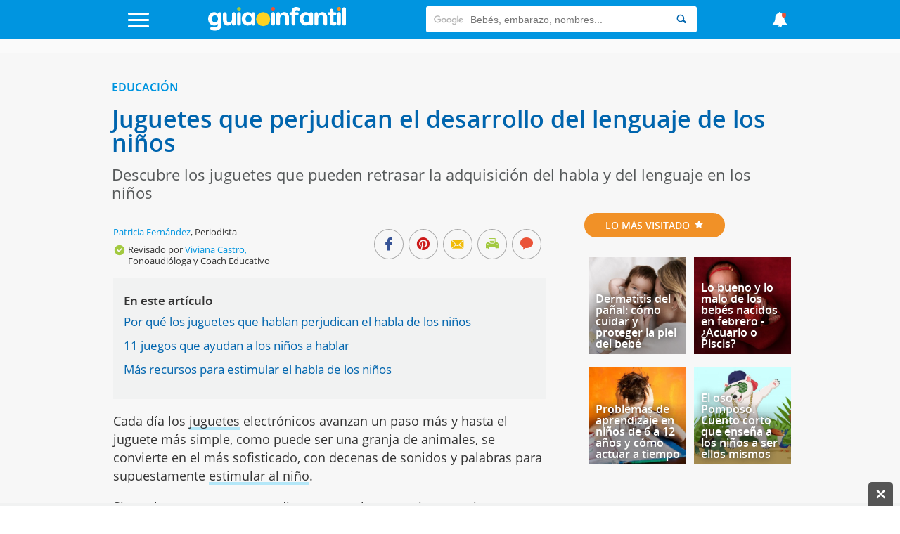

--- FILE ---
content_type: text/html; charset=UTF-8
request_url: https://www.guiainfantil.com/blog/educacion/juguetes/juguetes-que-perjudican-el-desarrollo-del-lenguaje-de-los-ninos/
body_size: 42920
content:
<!DOCTYPE html>
<html lang="es">
    <head>
        <meta charset="utf-8">
        <meta http-equiv="X-UA-Compatible" content="IE=edge">
        <meta http-equiv="x-dns-prefetch-control" content="on">
        <link rel='preload' href='https://static.guiainfantil.com/js/front.js?20251205' as='script'>
        <link rel="preload" href="https://static.guiainfantil.com/fonts/guiainfantil_font.woff?20220704_1" as="font" crossorigin>
        <link rel="preconnect" href="https://fonts.googleapis.com">
        <link rel="preconnect" href="https://fonts.gstatic.com" crossorigin>
        <link rel="preconnect" href="//www.google.com">
        <link rel="preconnect" href="//static.guiainfantil.com">
        <link rel="preconnect" href="//brstatic.guiainfantil.com">
        <link rel="preconnect" href="//www.google-analytics.com">
        <link rel="preconnect" href="//adservice.google.es">
        <link rel="preconnect" href="//ajax.googleapis.com">
        <link rel="preconnect" href="//securepubads.g.doubleclick.net">
        <link rel="preconnect" href="//googleads.g.doubleclick.net">
        <link rel="preconnect" href="//cm.g.doubleclick.net">
        <link rel="preconnect" href="//adservice.google.es">
        <link rel="preconnect" href="//pagead2.googlesyndication.com">
        <link rel="preconnect" href="//tpc.googlesyndication.com">
        <link rel="preconnect" href="//sb.scorecardresearch.com">
        <link rel="preconnect" href="https://fundingchoicesmessages.google.com/">
        <link rel="dns-prefetch" href="https://fonts.googleapis.com">
        <link rel="dns-prefetch" href="https://fonts.gstatic.com">
        <link rel="dns-prefetch" href="https://www.google.com">
        <link rel="dns-prefetch" href="https://static.guiainfantil.com">
        <link rel="dns-prefetch" href="https://brstatic.guiainfantil.com">
        <link rel="dns-prefetch" href="https://www.google-analytics.com">
        <link rel="dns-prefetch" href="https://adservice.google.es">
        <link rel="dns-prefetch" href="https://ajax.googleapis.com">
        <link rel="dns-prefetch" href="https://securepubads.g.doubleclick.net">
        <link rel="dns-prefetch" href="https://googleads.g.doubleclick.net">
        <link rel="dns-prefetch" href="https://cm.g.doubleclick.net">
        <link rel="dns-prefetch" href="https://adservice.google.es">
        <link rel="dns-prefetch" href="https://pagead2.googlesyndication.com">
        <link rel="dns-prefetch" href="https://tpc.googlesyndication.com">
        <link rel="dns-prefetch" href="https://sb.scorecardresearch.com">
        <link rel="dns-prefetch" href="https://fundingchoicesmessages.google.com/">
        
        <meta name="viewport" content="width=device-width, initial-scale=1">
        <meta name="theme-color" content="#00a2ed"/>
        <!-- CSRF Token -->
        <meta name="csrf-token" content="PCctsIuCe2Ewow2bs5e4hRhIy6CEcvRnreNmVBeG">
        <!-- Custom meta-tags -->
            <!-- Title -->
    <title>Juguetes que perjudican el desarrollo del lenguaje de los niños</title>
    <!-- Custom meta-tags -->
    <meta name="description" content="Conoce a los juguetes que perjudican al habla de los niños. Un estudio ha demostrado que los juguetes electrónicos que hablan o emiten voz, pueden retrasar el desarrollo del lenguaje del niño, ya que se producen menos conversaciones e interacción con los adultos.">
    <meta name="language" content="es">
    <meta name="robots" content="index,follow">
    <meta http-equiv="content-language" content="es">
    <link rel="canonical" href="https://www.guiainfantil.com/blog/educacion/juguetes/juguetes-que-perjudican-el-desarrollo-del-lenguaje-de-los-ninos/">
    
    <meta property="fb:app_id" content="484733784915124">
    <meta property="fb:page_id" content="50538951394">
    <meta property="fb:pages" content="50538951394" />
    <meta property="og:title" content="Juguetes que perjudican el desarrollo del lenguaje de los niños">
    <meta property="og:url" content="https://www.guiainfantil.com/blog/educacion/juguetes/juguetes-que-perjudican-el-desarrollo-del-lenguaje-de-los-ninos/">
    <meta property="og:description" content="Conoce a los juguetes que perjudican al habla de los niños. Un estudio ha demostrado que los juguetes electrónicos que hablan o emiten voz, pueden retrasar el desarrollo del lenguaje del niño, ya que se producen menos conversaciones e interacción con los adultos.">
    
    <meta property="og:image" content="https://static.guiainfantil.com/media/20663/jugueteG.jpg">
    <meta property="og:type" content="article">
    <meta property="og:site_name" content="Guiainfantil.com">
    <meta name="twitter:card" content="summary_large_image">
    <meta name="twitter:title" content="Juguetes que perjudican el desarrollo del lenguaje de los niños">
    <meta name="twitter:description" content="Conoce a los juguetes que perjudican al habla de los niños. Un estudio ha demostrado que los juguetes electrónicos que hablan o emiten voz, pueden retrasar el desarrollo del lenguaje del niño, ya que se producen menos conversaciones e interacción con los adultos.">
    <meta name="twitter:image" content="https://static.guiainfantil.com/media/20663/jugueteG.jpg">
    <meta name="twitter:image:src" content="https://static.guiainfantil.com/media/20663/jugueteG.jpg">
    <meta name="twitter:url" content="https://www.guiainfantil.com/blog/educacion/juguetes/juguetes-que-perjudican-el-desarrollo-del-lenguaje-de-los-ninos/">
    <meta name="twitter:site" content="@guiainfantil">
        <!-- Minimun CSS-->
        
        <link rel="shortcut icon" href="https://www.guiainfantil.com/favicon.ico">
        <style>
            body,html{height:100%;width:100%;margin:0;padding:0;left:0;top:0;font-size:100%}*{box-sizing:border-box}.left{text-align:left}.right{text-align:right}.center{text-align:center;margin-left:auto;margin-right:auto}.justify{text-align:justify}.hidden-sm{display:none}.hidden-md{display:block}.row{position:relative;width:100%}.row [class^=col]{float:left;margin:.5rem 2%;min-height:.125rem}.row:after{content:"";display:table;clear:both}.col-1,.col-2,.col-3,.col-4,.col-5,.col-6,.col-7,.col-8,.col-9,.col-10,.col-11,.col-12{width:96%}.col-1-sm{width:4.33333%}.col-2-sm{width:12.66667%}.col-3-sm{width:21%}.col-4-sm{width:29.33333%}.col-5-sm{width:37.66667%}.col-6-sm{width:46%}.col-7-sm{width:54.33333%}.col-8-sm{width:62.66667%}.col-9-sm{width:71%}.col-10-sm{width:79.33333%}.col-11-sm{width:87.66667%}.col-12-sm{width:96%}@media only screen and (min-width:45em){.col-1{width:4.33333%}.col-2{width:12.66667%}.col-3{width:21%}.col-4{width:29.33333%}.col-5{width:37.66667%}.col-6{width:46%}.col-7{width:54.33333%}.col-8{width:62.66667%}.col-9{width:71%}.col-10{width:79.33333%}.col-11{width:87.66667%}.col-12{width:96%}.hidden-sm{display:block}.hidden-md{display:none}}@media screen and (max-width:45em){.col-6-sm{width:48%}.col-6-sm:nth-child(odd){margin:auto 2% 4% 0;clear:both}.col-6-sm:nth-child(2n){margin:auto 0 4% 2%}}@media screen and (min-width:45em){.row .col-12-sm.custom-block{margin:0;width:100%}.row .col-12-sm.custom-block .col-8{margin-left:1%}}body{font-family:Open Sans,sans-serif;font-size:18px;color:#333;line-height:1;margin:0}body strong{font-weight:600}body h1,body h2,body h3,body h4,body h5,body h6{font-family:Open Sans,sans-serif;font-weight:700}body h1{font-size:2rem;color:#0065ae;margin:0 0 10px}body h2{color:#0065ae;font-size:1.3rem;margin:0;line-height:22px}body .h3,body h3{font-size:1.25rem;color:#0065ae}body ul,body ul li{list-style:none;padding-left:0}body a{color:#0095e0}body a:active,body a:hover,body a:link,body a:visited{text-decoration:none}body p{line-height:26px}body figure{margin:0}.gicon{color:#fff}input:-webkit-autofill{-webkit-box-shadow:0 0 0 30px #fff inset}.d-flex{display:-webkit-box;display:-ms-flexbox;display:flex}.fl{float:left}.fr{float:right}.d-block{display:block}.d-none{display:none}.d-inline-block{display:inline-block}.collapse,.d-md-block,.hidden{display:none}.d-xs-block{display:block}.h-center{display:flex;align-items:center}.stop{pointer-events:none;opacity:0}.pt-5{padding-top:5px}.pt-10{padding-top:10px}.pt-20{padding-top:20px}@media only screen and (min-width:45em){.d-md-block{display:block}.d-xs-block{display:none}}.img-fluid{max-width:100%;height:auto;width:100%}.img-circle{-webkit-border-radius:50%;border-radius:50%;-moz-border-radius:50%;background-clip:padding-box}.h-100{height:100%}.m-auto{margin:auto}.p-0{padding:0}.m-0{margin:0}.m-1{margin:2%}.m-2{margin:4%}.mb-1{margin-bottom:2%}.mb-2{margin-bottom:4%}.mtb-0,.row .mtb-0{margin-top:0;margin-bottom:0}.mtb-2{padding:4% 0}@media only screen and (min-width:45em){.mtb-2{padding:1.5% 0}}@media only screen and (min-width:45em){.lpicture,article.post #post-content .post-body .lpicture img,article.post #post-content .post-body img.lpicture{float:left;margin-right:15px;width:auto}}@media only screen and (min-width:45em){.rpicture,article.post #post-content .post-body .rpicture img,article.post #post-content .post-body img.rpicture{float:right;margin-left:15px;width:auto}}.clearfix:after{content:"";clear:both}.btn-primary{background-color:#a2c93f;border:none;border-radius:20px;color:#fff;border-radius:3px;float:right;transition:all .2s;cursor:pointer;min-width:120px}.btn-primary:hover{background-color:#fed223}.text-danger{color:red;margin-top:0;font-size:14px;line-height:10px;text-align:right}.ightgray{background:#f1f2f2}.alert{font-weight:700;padding:10px;text-align:center}.alert.alert-success{color:#ea3883}.alert.alert-danger{color:#ea5338}.container{width:90%;margin-left:auto;margin-right:auto}@media only screen and (max-width:45em){.container.fluid{width:100%}}@media only screen and (min-width:60em){.container{width:80%;max-width:75rem}}@media only screen and (max-width:1215px){.container{width:90%}}.box-basic{border:1px solid #f1f2f2;background:#fff;margin-bottom:10px;padding:40px}.box-basic .box-heading{padding-bottom:15px}.main{background-color:#f7f7f7}.section-title-block{text-align:center}.section-title-block .bg-blue{text-align:left;color:#0095e0;border-bottom:3px solid #b4e8f8;padding-bottom:3px}@media screen and (max-width:45em){.section-title-block .bg-blue{text-transform:uppercase;text-align:center;display:inline-block;-webkit-border-radius:50px;border-radius:50px;-moz-border-radius:50px;padding:10px 30px;color:#fff;font-size:14px;padding:12px 30px;background:#0095e0;border:none}.section-title-block .bg-blue .gicon{padding-left:5px}}.section-title-block .bg-blue .gicon{color:#b4e8f8}.home-content-title-icon{background:#a2c93f;border-radius:50%;border:4px solid #fff;border:6px solid #fff;display:block;height:63px;left:-10px;position:absolute;text-align:center;top:-15px;transform:rotate(-27deg);-webkit-transform:rotate(-27deg);width:63px;z-index:1}.bg .section-title{position:absolute;top:-10px}.bg-lightgray{background-color:#f1f2f2}.input-checkbox,input.text,input[type=button],input[type=date],input[type=submit],input[type=text],textarea{-webkit-appearance:none;border-radius:0}input[type=date],input[type=email],input[type=number],input[type=text],select,textarea{background:#fff;min-width:150px;width:100%;margin-bottom:10px;border:1px solid #ddd;min-height:38px}[type=date]{background:#fff url(/img/calendar-icon.png) 97% 50% no-repeat}[type=date]::-webkit-inner-spin-button{display:none}[type=date]::-webkit-calendar-picker-indicator{opacity:0}.grecaptcha-badge{display:none}.be-checkbox{font-size:13px;line-height:22px;margin-bottom:20px;text-align:left}@media only screen and (max-width:45em){.post-wrapper .main-col{width:100%;margin:0!important}}.h3{font-family:Open Sans,sans-serif;font-weight:700;display:block;margin-bottom:20px}.messages-form .alert{padding:0;position:absolute;top:55px;text-align:left;padding:20px 4%;color:#fff;z-index:999;left:0;right:0;font-weight:500;margin-left:auto;margin-right:auto}@media screen and (max-width:45em){.messages-form .alert{padding:20px 2% 20px 0;line-height:20px;font-size:14px}}.messages-form .alert.alert-success{background:rgba(162,201,63,.98)}.messages-form .alert.alert-danger{background:rgba(224,70,46,.98)}.messages-form .alert.alert-danger ul{margin:0}.messages-form .alert .container:before{font-family:guiainfantil_font;content:"\E94F";float:right;color:#fff;cursor:pointer}@media screen and (max-width:45em){.messages-form .alert .container:before{position:relative;top:-10px;right:-5px}}.user-pages .messages-form .alert{padding:20px 2%}body header#main-header{background-color:#0095e0;height:55px;width:100%;z-index:99;position:fixed;top:0}body header#main-header a{color:#0095e0}body header#main-header .logo{align-self:stretch;max-width:210px}@media screen and (min-width:45em){body header#main-header .logo{width:300px}}body header#main-header nav{display:flex;justify-content:space-between}body header#main-header nav>div{margin:auto}body header#main-header .icon{font-size:25px}@media screen and (min-width:45em){body header#main-header .icon{font-size:35px}}body header#main-header .search{margin-top:9px}body header#main-header .search input{border:0;min-height:37px;-webkit-border-radius:3px 0 0 3px;border-radius:3px 0 0 3px;-moz-border-radius:3px 0 0 3px;background-clip:padding-box}body header#main-header .search button{background:#fff;cursor:pointer;-webkit-border-radius:0 3px 3px 0;border-radius:0 3px 3px 0;-moz-border-radius:0 3px 3px 0;background-clip:padding-box;border:0;height:37px}body header#main-header .search button .gicon{color:#0065ae}body header#main-header .burger-menu{font-size:18px}body header#main-header .burger-menu .menu-btn{position:absolute;top:18px;height:21px;margin:0;padding:0;transition:opacity .5s cubic-bezier(.19,1,.22,1);width:30px;z-index:3}body header#main-header .burger-menu .menu-btn .gicon{font-size:22px}body header#main-header .burger-menu .menu-content{position:fixed;top:55px;bottom:0;background:#ddf0f9;font-family:Open Sans,sans-serif;height:95%;max-width:580px;overflow-y:scroll;transform:translateZ(0);transform:translateX(100%);transition:transform .5s cubic-bezier(.19,1,.22,1);width:100%;will-change:transform;z-index:2}body header#main-header .burger-menu .menu-content ul{width:100%;color:#fff;margin:0}body header#main-header .burger-menu .menu-content ul .menu-item{width:100%}@media screen and (min-width:45em){body header#main-header .burger-menu ::-webkit-scrollbar-track{border-radius:0;background-color:#e1f2fa}body header#main-header .burger-menu ::-webkit-scrollbar{width:12px;background-color:#f5f5f5}body header#main-header .burger-menu ::-webkit-scrollbar-thumb{border-radius:0;background-color:rgba(3,148,225,.5)}body header#main-header .burger-menu ::-webkit-scrollbar{width:0;background:transparent}}body header#main-header #menu input[type=checkbox]{position:fixed;opacity:0}body header#main-header #menu label{margin:0;padding:0;border:none;outline:none;background:none;cursor:pointer}body header#main-header #menu label:before{position:fixed;z-index:1;top:55px;left:0;right:0;bottom:0;background-color:rgba(18,67,100,.6);content:"";opacity:0;pointer-events:none;transition:opacity .5s cubic-bezier(.19,1,.22,1)}@media screen and (max-width:60em){body header#main-header #menu label .burger{left:1em}}body header#main-header #menu label .burger .bar,body header#main-header #menu label .burger:after,body header#main-header #menu label .burger:before{background:#fff;content:"";display:block;height:14%;transition:all .5s cubic-bezier(.19,1,.22,1);width:100%;position:absolute;left:0;-webkit-border-radius:3px;border-radius:3px;-moz-border-radius:3px;background-clip:padding-box}body header#main-header #menu label .burger .bar{top:44%}body header#main-header #menu label .burger:before{top:0;transform-origin:top left}body header#main-header #menu label .burger:after{bottom:0;transform-origin:bottom left}body header#main-header #menu .navcheck:checked+label:before{opacity:1;pointer-events:auto}body header#main-header #menu .navcheck:checked+label .burger:after,body header#main-header #menu .navcheck:checked+label .burger:before{width:94%}body header#main-header #menu .navcheck:checked+label .burger:before{transform:rotate(45deg) translateY(-50%)}body header#main-header #menu .navcheck:checked+label .burger:after{transform:rotate(-45deg) translateY(50%)}body header#main-header #menu .navcheck:checked+label .burger .bar{transform:scale(0)}body header#main-header #menu .navcheck:checked~.menu-content,body header#main-header #menu .navcheck:checked~.menu-content:before{transform:translateX(0)}body header#main-header #menu .menu-content{left:0;transform:translateX(-100%)}body header#main-header #menu .menu-content .menu-title{background:#0065ae;color:#fff;height:55px;padding:16px 25px 0 52px}body header#main-header #menu .menu-content ul .menu-item{border-bottom:1px solid rgba(0,149,224,.1);position:relative}body header#main-header #menu .menu-content ul .menu-item:first-child{border-top:1px solid rgba(0,149,224,.1)}body header#main-header #menu .menu-content ul .menu-item .parent{padding:15px;position:relative}body header#main-header #menu .menu-content ul .menu-item .parent.box-allcategories{background-color:rgba(0,149,224,.05)}body header#main-header #menu .menu-content ul .menu-item .parent a{display:block;padding-left:50px;position:relative}body header#main-header #menu .menu-content ul .menu-item .parent a.allcategories{padding-left:0}body header#main-header #menu .menu-content ul .menu-item .parent a:before{font-family:guiainfantil_font;font-size:34px;position:absolute;top:-12px;left:0}body header#main-header #menu .menu-content ul .menu-item .parent .btn-collapse{position:absolute;top:0;right:0;background:rgba(0,149,224,.05);height:100%;padding:15px;z-index:3}body header#main-header #menu .menu-content ul .menu-item .parent .btn-collapse span:before{color:#0095e0;content:"-";display:block;font-family:Open Sans,sans-serif;font-weight:700;text-align:center;width:12px}body header#main-header #menu .menu-content ul .menu-item .parent .btn-collapse.collapsed span:before{content:"+"}body header#main-header #menu .menu-content ul .menu-item .subitem{background:hsla(0,0%,100%,.1)}body header#main-header #menu .menu-content ul .menu-item .subitem.collapse{display:none}body header#main-header #menu .menu-content ul .menu-item .subitem.collapse.show{display:block}body header#main-header #menu .menu-content ul .menu-item .subitem li{border-top:1px solid rgba(0,149,224,.1);font-size:16px;line-height:18px;padding:7px 15px}body header#main-header #menu ul.social{width:100%;float:left;margin:0;padding-bottom:20px}body header#main-header #menu ul.social.social-user{padding-bottom:0}body header#main-header #menu ul.social li{width:20%;float:left;text-align:center;border:1px solid #def0f9;font-size:24px;border-left:none}@media screen and (min-width:45em){body header#main-header #menu ul.social li{width:50%}}body header#main-header #menu ul.social li.user-options{width:50%}body header#main-header #menu ul.social li.user-options a{font-size:14px;text-transform:uppercase}body header#main-header #menu ul.social li:last-child{border-right:none}body header#main-header #menu ul.social li a{background:#0095e0;padding:20px;display:block;transition:all .2s;color:#fff}body header#main-header #menu ul.social li a:hover{background:#0264ae}body header#main-header #news-menu input[type=checkbox]{position:fixed;opacity:0}body header#main-header #news-menu label{margin:0;padding:0;border:none;outline:none;background:none;cursor:pointer}body header#main-header #news-menu label:before{position:fixed;z-index:1;top:55px;left:0;right:0;bottom:0;background-color:rgba(18,67,100,.6);content:"";opacity:0;pointer-events:none;transition:opacity .5s cubic-bezier(.19,1,.22,1)}body header#main-header #news-menu label .menu-btn{display:block;top:16px}@media screen and (max-width:60em){body header#main-header #news-menu label .menu-btn{right:1em}}body header#main-header #news-menu label .menu-btn .fa:after{background:#ea5338;content:"";display:block;height:10px;width:10px;position:absolute;top:0;right:5px;-webkit-border-radius:50%;border-radius:50%;-moz-border-radius:50%;background-clip:padding-box}body header#main-header #news-menu .menu-content{right:0;transform:translateX(100%)}body header#main-header #news-menu .menu-content .menu-item{border-bottom:1px solid rgba(0,149,224,.1);padding:15px}body header#main-header #news-menu .menu-content .menu-item:first-child{border-top:1px solid rgba(0,149,224,.1)}body header#main-header #news-menu .menu-content .menu-item .published-date{color:rgba(0,149,224,.5);font-size:13px;margin-bottom:0}body header#main-header #news-menu .menu-content .menu-item .published-date .gicon{margin-right:5px;color:rgba(0,149,224,.5)}body header#main-header #news-menu .navcheck:checked+label:before{opacity:1;pointer-events:auto}body header#main-header #news-menu .navcheck:checked~.menu-content{transform:translateX(0)}@media screen and (max-width:45em){body header#main-header .gicon-bell:before{content:"\E932"}}body header#main-header .gicon-bell:after{content:" ";background:#ea5338;height:1px;padding:3px;border-radius:50%;line-height:0;font-size:0;position:absolute;right:10px;top:2px}body header#main-header #menu-horizontal-mobile{overflow-x:scroll;overflow-y:hidden;white-space:nowrap;background-color:#eee;padding:3px 0 5px}body header#main-header #menu-horizontal-mobile ul{margin:0}body header#main-header #menu-horizontal-mobile ul li{display:inline-block}body header#main-header #menu-horizontal-mobile ul li a{color:#777;text-transform:uppercase;font-size:12px;padding:5px 6px;font-family:Arial}body header#main-header #menu-horizontal-mobile ul li:first-child{padding-left:8px}.country-selected{background:#ddf0f9;font-family:Open Sans,sans-serif;border:none;color:#0095e0}.country-selected:focus{outline:none}.country-selected .menu-item .parent a{padding-left:0;float:left}.country-selected .menu-item .sub-countries{height:0;transition:height .3s linear;clear:both;border-top:1px solid hsla(0,0%,100%,.3)}.country-selected span.flag{float:left;margin:-1px 20px 0 7px;background-position:50%;display:block;width:22px;height:22px;border:1px solid hsla(0,0%,100%,.3);border-radius:50%;padding:0}.country-selected span.flag.ES{background-image:url(/img/flags/Spain.png)}.country-selected span.flag.AR{background-image:url(/img/flags/Argentina.png)}.country-selected span.flag.BR{background-image:url(/img/flags/Brazil.png)}.country-selected span.flag.CH{background-image:url(/img/flags/Chile.png)}.country-selected span.flag.CO{background-image:url(/img/flags/Colombia.png)}.country-selected span.flag.MX{background-image:url(/img/flags/Mexico.png)}.country-selected span.flag.PE{background-image:url(/img/flags/Peru.png)}.country-selected span.flag.US{background-image:url(/img/flags/USA.png)}#menu .menu-content ul .menu-item.country-selected .parent a{display:block;padding-left:0}.noscroll{position:relative;overflow:hidden}.search-form{border-top:1px solid hsla(0,0%,100%,.3);font-family:Open Sans,sans-serif;padding:15px 15px 0;width:100%}.search-form input{border:0!important;font-size:13px;padding:10px 15px}.search-form input::-webkit-input-placeholder{color:transparent}.search-form input:-moz-placeholder,.search-form input::-moz-placeholder{color:transparent}.search-form input:-ms-input-placeholder{color:transparent}.search-form .search-query{width:75%}.search-form input[type=submit]{background-color:#0065ae;-webkit-border-radius:0;border-radius:0;-moz-border-radius:0;background-clip:padding-box;color:#fff;width:25%;-webkit-appearance:none;height:36px}body>footer{background:#0095e0;padding:2% 0 1%;margin-bottom:3em}@media screen and (min-width:45em){body>footer{margin-bottom:0}}body>footer .logo-footer{margin:0 auto 10px;max-width:300px;text-align:center}body>footer #bottommenu{border-bottom:1px solid #0b9eff;margin-bottom:20px;max-width:80%;margin:0 auto 20px;padding-bottom:1%}body>footer #bottommenu ul,body>footer .links-footer ul{padding:0;margin:0;text-align:center;width:100%}@media screen and (max-width:45em){body>footer #bottommenu ul,body>footer .links-footer ul{margin-bottom:20px}}body>footer #bottommenu ul li,body>footer .links-footer ul li{display:inline-block;padding:1%;color:#fff;font-size:14px}@media screen and (max-width:45em){body>footer #bottommenu ul li,body>footer .links-footer ul li{padding:3%;display:block}}body>footer #bottommenu ul li span,body>footer .links-footer ul li span{width:5px;height:5px;display:inline-block;border-radius:15px;margin-left:20px;position:relative;bottom:2px}body>footer #bottommenu ul li span.green,body>footer .links-footer ul li span.green{background-color:#a2c93f}body>footer #bottommenu ul li span.yellow,body>footer .links-footer ul li span.yellow{background-color:#fed223}body>footer #bottommenu ul li span.orange,body>footer .links-footer ul li span.orange{background-color:#f19127}body>footer #bottommenu ul li a,body>footer .links-footer ul li a{color:#f1f2f2;transition:all .2s}body>footer #bottommenu ul li a:hover,body>footer .links-footer ul li a:hover{color:#0065ae}body>footer p{color:#fff;margin:0 auto;max-width:80%;text-align:center;font-size:14px}@media screen and (max-width:45em){body>footer p{max-width:100%}}body>footer p:last-child{padding-bottom:15px}body>footer .created-by p{margin-bottom:0;padding-bottom:10px;font-size:14px;color:#fff;line-height:18px}@media screen and (min-width:45em){body>footer .created-by p{padding:20px 0}}body>footer .created-by .gicon{position:relative;top:1px;padding:2px}body>footer .created-by a{color:#fff;padding-left:3px}body>footer .created-by a:hover{text-decoration:underline}.tags-block{padding-bottom:3em}.tags-block .tags{text-align:center}.tags-block .tags h5{display:inline-block;padding:0 7px;margin:1px 0;font-size:16px}.tags-block .tags h5:nth-child(17),.tags-block .tags h5:nth-child(20){font-size:22px}.tags-block .tags h5:nth-child(2),.tags-block .tags h5:nth-child(5),.tags-block .tags h5:nth-child(11){font-size:24px}.tags-block .tags h5:nth-child(3),.tags-block .tags h5:nth-child(8),.tags-block .tags h5:nth-child(15),.tags-block .tags h5:nth-child(38){font-size:30px}.tags-block .tags h5:nth-child(4),.tags-block .tags h5:nth-child(12){font-size:46px}.tags-block .tags h5 a{color:#aaa}.specialists-block{text-align:center}.specialists-block .section-title-home{background:#ea5338}.specialists-block .section-title-home a{color:#fff}.specialists-block p{line-height:18px}.specialists-block p strong{display:block;margin-bottom:5px}.specialists-block p small{line-height:14px}.specialists-block .img-circle{max-height:152px}#home .social-block{text-align:center;background:#f1f2f2}#home .social-block .section-title-home{background-color:#fed223}@media screen and (max-width:45em){.category-title{margin-top:25px}}.section-title-home{text-transform:uppercase;text-align:center;display:inline-block;-webkit-border-radius:50px;border-radius:50px;-moz-border-radius:50px;padding:10px 30px;color:#fff;font-size:14px;margin-bottom:20px}.widget-subscribers-box{clear:both}@media screen and (max-width:45em){.out-title.col-12-sm,.out-title.col-12-sm .col-4{width:100%;margin:0}}@media screen and (min-width:45em){.out-title .card .caption-card .card-content-text{bottom:10px;left:auto;right:0;max-width:70%;position:absolute;text-align:left;z-index:9}.out-title .card .caption-card .card-content-text .card-text a{color:#56595a;text-shadow:none;font-size:18px}}.col-card.light{background-color:#fff;border-top:3px solid #ddd}@media screen and (min-width:45em){.col-card.n-m.col-4{width:33%;margin:0}}.col-card .widget-subscribe .card-widget{margin:0;width:100%}section.articles-block{text-align:center;padding:1.8em 0}section.articles-block article.card h2{min-height:46px}section.articles-block:first-of-type h1{visibility:hidden;display:none}section.articles-block:nth-child(2n),section.articles-block:nth-child(2n) .section-title-home span{background-color:#f1f2f2}section.articles-block .m-l0{margin-left:0}.col-content-list .articles-list a{color:inherit}.col-content-list .articles-list a h2{color:#0095e0}.col-content-list .articles-list a :hover h2{color:#0065ae}@media screen and (max-width:45em){.col-content-list .articles-list .text-intro .carousel-card-category{color:#fff;margin-bottom:5px;padding:6px 8px;text-transform:uppercase;display:inline-block;font-size:10px;border-radius:3px}.col-content-list .articles-list .text-intro .title-card-description{line-height:18px;font-size:17px}.col-content-list .articles-list .col-8-sm.col-description{margin-bottom:0}.col-content-list .articles-list .col-12-sm.col-description{margin-top:0}.col-content-list .articles-list .col-12-sm.col-description p{margin-bottom:0;line-height:17px}.col-content-list .articles-list .col-12-sm.col-description p.description{display:-webkit-box;-webkit-line-clamp:3;-webkit-box-orient:vertical;overflow:hidden}.col-content-list .articles-list .col-12-sm.col-description .reviewed-by{margin-top:5px}}.col-content-list .articles-list .review-icon{float:left;margin-right:3px;color:#a2c93f}.col-content-list .articles-list .icons-social .gicon{background:#aaa;padding:6px;border-radius:10px;margin:4px 0 8px;display:inline-block}.col-content-list .articles-list .icons-social .gicon.gicon-linkedin:hover{background-color:#0e76a8}.col-content-list .articles-list .icons-social .gicon.gicon-facebook:hover{background-color:#4267b2}.col-content-list .articles-list .icons-social .gicon.gicon-instagram:hover{background-color:#c13584}@media screen and (max-width:45em){.col-content-list .articles-list .especialista .col-description.mobile-top{display:table;min-height:95px}.col-content-list .articles-list .especialista .col-description.mobile-top .text-intro{float:none;display:table-cell;vertical-align:middle}.col-content-list .articles-list .especialista .col-description.mobile-top .text-intro .gicon-linkedin{margin-top:0}.col-content-list .articles-list .especialista .col-card-media{height:95px;overflow:hidden;border-radius:50%}}article.card{position:relative}article.card h2{text-align:left}@media screen and (max-width:900px){article.card h2 a{font-size:16px}}@media screen and (max-width:45em){article.card h2 a{font-size:20px}}article.card .box-img{position:relative;line-height:0}@media screen and (min-width:45em){article.card .box-img:before{content:"";display:block;padding-top:102%;float:left}}article.card .overlay{position:absolute;background:transparent;background:-webkit-gradient(left top,left bottom,color-stop(36%,transparent),color-stop(71%,rgba(0,0,0,.31)));background:-webkit-gradient(linear,left top,left bottom,color-stop(36%,transparent),color-stop(71%,rgba(0,0,0,.31)));background:linear-gradient(180deg,transparent 36%,rgba(0,0,0,.31) 71%);top:0;left:0;z-index:2;width:100%;height:100%;pointer-events:none}article.card .caption-card span.category-icon:before{display:none}article.card .caption-card .card-content-text{bottom:10px;left:0;right:5px;padding:5px 15px;position:absolute;text-align:left;z-index:9}article.card .caption-card .carousel-card-category{color:#fff;display:inline-block;margin-bottom:10px;position:relative;padding:6px 8px;text-transform:uppercase;font-size:10px;border-radius:3px}article.card .caption-card .carousel-card-category:after{border-width:4px 4px 0;border-color:#fff transparent transparent;bottom:-12px;border:none;border-image:none;border-style:solid;border-width:6px;content:" ";height:0;left:10px;margin-left:-4px;pointer-events:none;position:absolute;width:0}article.card .caption-card .carousel-card-category a{color:#fff}@media screen and (min-width:45em){article.card .caption-card .card-text{min-height:46px}}article.card .caption-card .card-text a{font-family:Open Sans,sans-serif;color:#fff;text-shadow:0 0 10px #333}section.section-block .med-h .box-img{max-height:240px;overflow:hidden}section.section-block .med-h .img-fluid{width:100%}section.section-block:nth-child(5) .articles-list .caption-card{padding:0;position:absolute;z-index:9;width:100%}section.section-block:nth-child(5) .articles-list .caption-card h2{padding:0 0 4%;min-height:auto}section.section-block:nth-child(5) .text-intro{text-align:left}#home section.section-block:first-child{padding-bottom:0}#home section.section-block:first-child .articles-list .col-card{margin:.5rem 0;width:100%}@media screen and (max-width:45em){#home section.section-block:first-child .articles-list .col-card{margin-top:-32px}#home section.section-block:first-child .articles-list .col-card:first-of-type{margin-top:0}}@media screen and (min-width:45em){#home section.section-block:first-child .articles-list .col-card{width:33.33%}}#home section.section-block:first-child .articles-list article.card{position:relative}#home section.section-block:first-child .articles-list article.card h2{padding:3% 1% 2%;text-align:center;overflow:hidden;max-height:64px}@media screen and (max-width:1080px){#home section.section-block:first-child .articles-list article.card h2{max-height:none}}@media screen and (max-width:680px){#home section.section-block:first-child .articles-list article.card h2{max-height:80px}}#home section.section-block:first-child .articles-list article.card h2 a{color:#333;font-size:16px;text-shadow:none;line-height:18px}@media screen and (max-width:900px){#home section.section-block:first-child .articles-list article.card h2 a{font-size:16px}}@media screen and (max-width:45em){#home section.section-block:first-child .articles-list article.card h2 a{font-size:17px}}#home section.section-block:first-child .articles-list article.card span.category-icon,#home section.section-block:first-child .articles-list article.card span.category-icon::before{display:block}#home section.section-block:first-child .articles-list .caption-card{background:#fff;padding:12px 4%;position:relative;z-index:3;max-width:85%;margin:0 auto;top:-42px;padding-top:12px;min-height:84px}@media screen and (max-width:1390px){#home section.section-block:first-child .articles-list .caption-card{max-width:90%;padding:12px 1%}}#home section.section-block:first-child .articles-list .caption-card span.category-icon{width:63px;height:63px;position:absolute;border:6px solid #fff;border-radius:50px;padding:10px;font-size:23px;text-align:center;top:-37.5px;left:calc(50% - 31.5px)}#home section.section-block:first-child .articles-list .caption-card span.category-icon::before{font-family:guiainfantil_font;font-size:30px;color:#f1f2f2}#home section.section-block:first-child .articles-list .caption-card .card-content-text{position:static;padding:0}#home section.section-block:first-child .articles-list .category{font-size:13px;display:block;text-align:center;padding:0;margin-bottom:0;background-color:transparent;display:none}#home section.section-block:first-child .articles-list .category:after{display:none}ul.categories{overflow:hidden;padding-bottom:0;width:100%;margin:0 auto;padding:1em 0;text-align:center}@media screen and (min-width:45em){ul.categories{padding:3em 0 2em}}ul.categories li{width:auto;margin:0 8px;float:none;display:inline-block;text-align:center}@media screen and (max-width:45em){ul.categories li{margin:0 2px}}ul.categories li h4{color:#111;font-size:13px;margin-top:5px}@media screen and (max-width:45em){ul.categories li h4{font-weight:500}}ul.categories .gicon{color:#fff;display:block;font-size:12vw;width:20vw;height:20vw;line-height:20vw;margin:0 auto;-webkit-border-radius:50%;border-radius:50%;-moz-border-radius:50%;background-clip:padding-box}@media screen and (min-width:45em){ul.categories .gicon{font-size:3.5em;width:100px;height:100px;line-height:1.8em;max-width:100%}}ul.categories.calculators li{width:9%}@media screen and (max-width:45em){ul.categories.calculators li{width:30%}}ul.categories.calculators .gicon{-webkit-border-radius:0;border-radius:0;-moz-border-radius:0;background-clip:padding-box;width:auto;height:auto}.custom-block .p-col-3,.custom-block .p-col-6{float:left;min-height:.125rem}.custom-block .p-col-6{width:46%;margin:.5rem 2%}.custom-block .p-col-3{width:22%;margin:.5rem 1%}@media screen and (max-width:45em){.custom-block .p-col-3,.custom-block .p-col-6{width:96%}}article.post #post-content .post-body img.w-auto{width:auto}.post-wrapper{border-bottom:3px solid #ddd;padding-bottom:2em}@media screen and (max-width:45em){.post-wrapper{padding-bottom:0}}.post-wrapper:first-of-type{box-shadow:none}.gallery-wrapper .post-wrapper{border:none;box-shadow:none}.gallery-wrapper .container{width:100%}.gallery-wrapper .ads-block{background:transparent}.image-wrapper span.small{font-size:12px;text-transform:uppercase;font-weight:700}.image-wrapper .next-img{font-size:14px}.image-wrapper .next-img-icon{color:#f6f6f6;position:relative;bottom:1px;right:6px;background:#0088de;padding:3px;border-radius:4px;font-size:10px}.image-wrapper .gallery-title{position:relative;top:-15px;line-height:22px;left:-2px;font-size:15px;font-weight:700}.image-wrapper .gallery-title .icon-gallery{color:#777;font-size:18px;position:relative;bottom:-3px;margin-right:8px}@media screen and (max-width:45em){.image-wrapper .gallery-title{padding-left:0;max-width:92%;margin-left:4%;top:-8px}}.image-wrapper .gallery-title a{color:inherit;box-shadow:inset 0 -3px 0 #b4e7f8;border-bottom:1px solid #b4e7f8;-webkit-transition:background .15s cubic-bezier(.33,.66,.66,1);transition:background .15s cubic-bezier(.33,.66,.66,1)}.image-wrapper .gallery-title a:hover{background:#b4e7f8}.image-wrapper #post-content{margin-top:-15px}.single-post:first-of-type{padding-top:55px}.single-post.single-post-amp{padding-top:0;background:#f7f7f7}.single-post.single-post-amp .header{padding:0 15px}.single-post .post-title,.single-post h1{color:#0065ae;font-size:28px;line-height:34px;font-weight:600;margin-top:20px;margin-bottom:15px}@media screen and (min-width:45em){.single-post .post-title,.single-post h1{font-size:34px;line-height:34px}}.single-post h2{font-size:22px;line-height:26px;font-weight:400;color:#56595a;font-family:Open Sans,sans-serif;margin-bottom:0}.single-post .post-category{text-transform:uppercase;margin:15px 0 0;font-family:Open Sans,sans-serif;color:#0065ae;font-weight:600;font-size:16px}@media screen and (min-width:45em){article.post #wrap-header,article.post header{padding-left:1%}}@media screen and (max-width:45em){article.post #wrap-header.col-12,article.post header.col-12{padding-left:0;max-width:92%;margin-left:4%}article.post #wrap-header.col-12 .subtitle,article.post header.col-12 .subtitle{font-family:Open Sans,sans-serif;color:#56595a}}article.post #post-time{font-size:14px;line-height:16px}article.post #post-time .gicon{float:left;background:#aaa;color:#fff;font-size:22px;display:block;margin-right:10px;border-radius:50%;padding:7px}article.post #post-author{font-size:13px}@media screen and (max-width:45em){article.post #post-author{max-width:92%;margin:0;margin-left:4%}}article.post #post-author .box-img-auth{height:35px;width:35px;overflow:hidden;float:left;margin:8px 10px 0 0}article.post #post-author .box-img-auth img{max-width:100%}article.post #post-author .box-info-auth{padding-top:12px}article.post #post-author .box-info-auth .nolink-auth,article.post #post-author .box-info-auth .time{display:block;line-height:18px}article.post #post-author p{margin-top:0;margin-bottom:0}article.post #post-author p>div,article.post #post-author p>span,article.post #post-author p>time{display:block}article.post #post-author p>time{color:#888}article.post #post-author .profession{line-height:14px}article.post #post-author #post-reviewer{margin-top:10px;line-height:16px}article.post #post-author #post-reviewer .review-icon{float:left;margin-right:3px;color:#a2c93f}article.post #post-content ol,article.post #post-content ul{padding-left:20px}article.post #post-content ol li,article.post #post-content ul li{list-style:initial;line-height:24px;margin-bottom:10px}article.post #post-content ol li{list-style:inherit}@media screen and (max-width:45em){article.post #post-content.col-12{max-width:92%;margin:auto auto auto 4%}}article.post #post-content .header-index{background:#f1f2f2;padding:20px 15px;margin-bottom:15px;font-size:17px}@media screen and (max-width:45em){article.post #post-content .header-index{margin-top:15px}}article.post #post-content .header-index ol{list-style:none;padding-left:0;margin-bottom:0;margin-top:5px}article.post #post-content .header-index ol li{color:#0065ae}article.post #post-content .header-index ol li.hidden{display:none}@media screen and (min-width:45em){article.post #post-content .header-index ol li{line-height:24px}}article.post #post-content .header-index ol li strong{color:#0065ae}article.post #post-content .header-index ol li a{color:#0065ae;border-bottom-width:0}article.post #post-content .header-index ol li.btn{overflow:hidden;font-family:Open Sans,sans-serif;color:#0065ae;font-weight:600;margin-bottom:0;padding-top:5px;padding-bottom:0;cursor:pointer}article.post #post-content .header-index ol li.btn span{float:left}article.post #post-content .header-index ol li.btn span.gicon{color:#222;display:inline-block;margin:6px 0 0 10px;font-size:12px}article.post #post-content .header-index ol li.btn span.gicon:before{display:inline-block;transform:rotate(1turn)}article.post #post-content .header-index ol li.btn .view:before{content:"VER M\C1S"}article.post #post-content .header-index ol li.btn span.gicon:before{transform:rotate(180deg)}article.post #post-content .header-index ol.view-all li{display:block}article.post #post-content .header-index ol.view-all li.btn .view:before{content:"VER MENOS"}article.post #post-content .header-index ol.view-all li.btn span.gicon:before{transform:rotate(1turn)}article.post #post-content .post-body,article.post #post-content .preparation{line-height:26px}article.post #post-content .post-body>h2,article.post #post-content .preparation>h2{font-size:24px;margin-bottom:5px;line-height:30px;text-align:center;font-family:Georgia,sans-serif;font-weight:400;color:#0b9eff;padding:5px 0;margin-top:-80px;padding-top:80px}@media screen and (min-width:45em){article.post #post-content .post-body>h2,article.post #post-content .preparation>h2{color:#0065ae;margin-bottom:15px;font-family:Open Sans,sans-serif;text-align:left;font-style:normal;font-weight:600}}article.post #post-content .post-body img,article.post #post-content .preparation img{width:100%;height:auto;display:block}@media screen and (max-width:45em){article.post #post-content .post-body img,article.post #post-content .preparation img{width:108.5%;height:auto;max-width:none;margin:auto auto auto -4.25%!important}}article.post #post-content .post-body img.map,article.post #post-content .preparation img.map{width:inherit}@media screen and (max-width:45em){article.post #post-content .post-body img.map,article.post #post-content .preparation img.map{zoom:55%}}article.post #post-content .post-body table,article.post #post-content .preparation table{text-align:center;width:auto;width:100%;margin:0 auto;table-layout:fixed}article.post #post-content .post-body table td,article.post #post-content .preparation table td{width:auto;word-wrap:break-word}@media screen and (max-width:45em){article.post #post-content .post-body table td,article.post #post-content .preparation table td{border:1px solid #ccc}}article.post #post-content .post-body table td img,article.post #post-content .preparation table td img{width:100%;margin:0;padding:5px}article.post #post-content .post-body table td p,article.post #post-content .preparation table td p{max-width:100%}article.post #post-content .post-body a,article.post #post-content .preparation a{color:inherit;box-shadow:inset 0 -3px 0 #b4e7f8;border-bottom:1px solid #b4e7f8;-webkit-transition:background .15s cubic-bezier(.33,.66,.66,1);transition:background .15s cubic-bezier(.33,.66,.66,1)}article.post #post-content .post-body a:hover,article.post #post-content .preparation a:hover{background:#b4e7f8}article.post #post-content .post-body p:last-child,article.post #post-content .preparation p:last-child{margin-bottom:0}article.post #post-content .post-body object,article.post #post-content .preparation object{max-width:100%}article.post #post-content .post-body .ingredients,article.post #post-content .post-body .postit,article.post #post-content .preparation .ingredients,article.post #post-content .preparation .postit{background-color:#ddf0f9;padding:15px;margin-bottom:15px;font-size:14px;line-height:20px}article.post #post-content .post-body .ingredients li,article.post #post-content .post-body .postit li,article.post #post-content .preparation .ingredients li,article.post #post-content .preparation .postit li{border-bottom:1px dotted rgba(51,51,51,.2);padding:4px 0}article.post #post-content .post-body .ingredients h2,article.post #post-content .post-body .postit h2,article.post #post-content .preparation .ingredients h2,article.post #post-content .preparation .postit h2{border-bottom:1px solid #555;color:#0065ae}article.post #post-content .post-body iframe,article.post #post-content .preparation iframe{width:100%}@media screen and (max-width:45em){article.post #post-content .post-body iframe,article.post #post-content .preparation iframe{max-width:100%}}article.post #post-content .post-body .pixel,article.post #post-content .preparation .pixel{display:none}article.post #post-content .post-index p>a:after{content:".";color:#333}article.post #post-content .post-index p{display:block;clear:both;overflow:hidden;margin-bottom:15px}article.post #post-content .post-index p .image{float:left;width:100px;margin-right:15px}@media screen and (max-width:45em){article.post footer{max-width:92%;margin-left:4%}article.post footer .ad{margin-bottom:15px}}@media screen and (min-width:45em){article.post footer>.row{margin-top:25px}}.related-video{clear:both;margin-top:25px;position:relative}.related-video .player-video .video{max-height:400px}@media screen and (max-width:45em){.related-video .player-video .video{max-height:200px}}@media screen and (max-width:45em){article.post #post-content .post-body .related-video{width:108.5%;height:auto;max-width:none;margin:auto auto auto -4.25%}article.post #post-content .post-body .related-video h3{text-align:center;width:96%;line-height:18px;margin:10px auto}article.post #post-content .post-body .related-video h3 a{box-shadow:none;border-bottom:0;font-size:16px}}article.post #post-content .post-body .related-video-description{font-size:14px;line-height:20px;color:#777;text-align:left}.video{position:relative;cursor:pointer;line-height:0}.video button.play{position:absolute;top:50%;left:50%;transform:translate(-50%,-50%);-ms-transform:translate(-50%,-50%);background-color:transparent;color:#fff;font-size:150px;border:none;pointer-events:none}@media screen and (max-width:45em){.video button.play{font-size:100px}}.video .overlay{position:absolute;top:0;height:100%;background:rgba(0,0,0,.3);left:0;bottom:0;width:100%;pointer-events:none}.video .video-cover{max-width:100%;width:100%;height:auto}article.post #post-content .post-body .index{overflow:auto}article.post #post-content .post-body .index>p{float:left}article.post #post-content .post-body .index.amp-index img{max-width:none}article.post #post-content .post-body .index img{float:left;max-width:120px;margin-right:12px}article.post #post-content .post-body .index .imgindex img{max-width:none}article.post #post-content .post-body .index h2{color:#0065ae;margin:15px 0;font-family:Open Sans,sans-serif;font-weight:700;text-align:left;font-style:normal;font-size:22px}article.post #post-content .post-body .index a{box-shadow:none;border-bottom:none;font-family:Open Sans,sans-serif;font-weight:700;margin-right:5px;color:#0065ae}article.post #post-content .post-body ul.buttons{padding-left:0}article.post #post-content .post-body ul.buttons li{list-style:none}article.post #post-content .post-body .buttons,article.post #post-content .post-body .origenes,article.post #post-content .post-body .weeks-list{float:left}article.post #post-content .post-body .buttons li,article.post #post-content .post-body .origenes li,article.post #post-content .post-body .weeks-list li{width:50%;float:left;text-align:center}article.post #post-content .post-body .buttons li.weeks-list-item,article.post #post-content .post-body .origenes li.weeks-list-item,article.post #post-content .post-body .weeks-list li.weeks-list-item{width:100%}article.post #post-content .post-body .buttons li.weeks-list-item h3,article.post #post-content .post-body .buttons li h4,article.post #post-content .post-body .origenes li.weeks-list-item h3,article.post #post-content .post-body .origenes li h4,article.post #post-content .post-body .weeks-list li.weeks-list-item h3,article.post #post-content .post-body .weeks-list li h4{margin:0}article.post #post-content .post-body .buttons li a,article.post #post-content .post-body .origenes li a,article.post #post-content .post-body .weeks-list li a{padding:10px 8px;color:#fff;border-bottom:none;background:#0b9eff;line-height:22px;display:block;margin-right:2px;box-shadow:none;margin-bottom:2px;transition:none}article.post #post-content .post-body .buttons li a:hover,article.post #post-content .post-body .origenes li a:hover,article.post #post-content .post-body .weeks-list li a:hover{background:#ea3883}article.post #post-content .post-body table.tabla-bebe,article.post #post-content .post-body table.tabla_nombres,article.post #post-content .post-body table.tablaitems,article.post #post-content .post-body table.table-primary{border-collapse:collapse;width:100%;margin:10px 0;max-width:100%;background:#fff}article.post #post-content .post-body table.tabla-bebe tr th,article.post #post-content .post-body table.tabla_nombres tr th,article.post #post-content .post-body table.tablaitems tr th,article.post #post-content .post-body table.table-primary tr th{background:#00a2ed;color:#fff;padding:10px;font-size:110%}article.post #post-content .post-body table.tabla-bebe tr:nth-child(odd),article.post #post-content .post-body table.tabla_nombres tr:nth-child(odd),article.post #post-content .post-body table.tablaitems tr:nth-child(odd),article.post #post-content .post-body table.table-primary tr:nth-child(odd){background:#f7f7f7}article.post #post-content .post-body table.tabla-bebe tr td,article.post #post-content .post-body table.tabla-bebe tr th,article.post #post-content .post-body table.tabla_nombres tr td,article.post #post-content .post-body table.tabla_nombres tr th,article.post #post-content .post-body table.tablaitems tr td,article.post #post-content .post-body table.tablaitems tr th,article.post #post-content .post-body table.table-primary tr td,article.post #post-content .post-body table.table-primary tr th{border:1px solid #ddd;padding:10px}article.post #post-content .post-body table.tabla-bebe td:hover,article.post #post-content .post-body table.tabla_nombres td:hover,article.post #post-content .post-body table.tablaitems td:hover,article.post #post-content .post-body table.table-primary td:hover{background:#ddf0f9;cursor:pointer}article.post #post-content .post-body #nombres_index ul.origenes,article.post #post-content .post-body article.post #post-content ul.origenes,article.post #post-content .post-body ul.origenes{width:100%;float:left;padding-left:0;font-size:14px}article.post #post-content .post-body #nombres_index ul.origenes li,article.post #post-content .post-body article.post #post-content ul.origenes li,article.post #post-content .post-body ul.origenes li{list-style:none}@media screen and (max-width:45em){article.post #post-content .post-body #nombres_index ul.origenes li a,article.post #post-content .post-body article.post #post-content ul.origenes li a,article.post #post-content .post-body ul.origenes li a{height:65px}}article.post #post-content .post-body #nombres_index ul.letters,article.post #post-content .post-body article.post #post-content ul.letters,article.post #post-content .post-body ul.letters,article.post #post-content .post-body ul.letters_big{width:100%;float:left;padding-left:0}article.post #post-content .post-body #nombres_index ul.letters li,article.post #post-content .post-body article.post #post-content ul.letters li,article.post #post-content .post-body ul.letters_big li,article.post #post-content .post-body ul.letters li{list-style:none}article.post #post-content .post-body #nombres_index ul.letters li a,article.post #post-content .post-body article.post #post-content ul.letters li a,article.post #post-content .post-body ul.letters_big li a,article.post #post-content .post-body ul.letters li a{background:#0095e0;color:#fff;padding:15px 0;width:10%;height:auto;display:block;margin:3px;float:left;text-align:center;box-shadow:none;transition:none;font-size:25px}@media screen and (max-width:45em){article.post #post-content .post-body #nombres_index ul.letters li a,article.post #post-content .post-body article.post #post-content ul.letters li a,article.post #post-content .post-body ul.letters_big li a,article.post #post-content .post-body ul.letters li a{width:18%}}article.post #post-content .post-body #nombres_index ul.letters li a:hover,article.post #post-content .post-body article.post #post-content ul.letters li a:hover,article.post #post-content .post-body ul.letters_big li a:hover,article.post #post-content .post-body ul.letters li a:hover{background:#ea3883;color:#fff}article.post #post-content .post-body table.tablaitems caption{padding:10px;font-size:18px;color:#0b9eff}article.post #post-content .post-body table.tablaitems img{max-width:150px;margin:0 auto}article.post #post-content .post-body #nombres_index{background:#fff;padding:5px;border-top:3px solid #0b9eff;overflow:auto;margin-bottom:15px}article.post #post-content .post-body #nombres_index ul.letters li a{padding:10px 2px;display:block;background:#0095e0;margin-left:3px;margin-bottom:3px;color:#fff;font-size:12px;-webkit-border-radius:3px;border-radius:3px;-moz-border-radius:3px;background-clip:padding-box}article.post #post-content .post-body form.search-pregnancy input[type=submit]{background-color:#a2c93f;border:none;color:#fff;-webkit-border-radius:3px;border-radius:3px;-moz-border-radius:3px;background-clip:padding-box;float:right;transition:all .2s;cursor:pointer;min-width:120px}article.post #post-content .post-body .tabla_embarazo{width:33%;text-align:center;font-weight:700;border:1px solid #d5d5d5;border-collapse:collapse;float:left;margin-top:15px}article.post #post-content .post-body .tabla_embarazo a{box-shadow:none;border:none;font-size:14px;padding:10px 2px;display:block}article.post #post-content .post-body .tabla_embarazo a:hover{box-shadow:none}article.post #post-content .post-body .tabla_embarazo th.one,article.post #post-content .post-body .tabla_embarazo th.three,article.post #post-content .post-body .tabla_embarazo th.two{padding:10px;color:#fff}article.post #post-content .post-body .tabla_embarazo th.one{background:#ea3883}article.post #post-content .post-body .tabla_embarazo th.two{background:#a2c93f}article.post #post-content .post-body .tabla_embarazo th.three{background:#f19127}article.post #post-content .post-body .tabla_embarazo td{border:1px solid #d5d5d5;vertical-align:middle}@media screen and (max-width:45em){article.post #post-content .post-body .tabla_embarazo{width:100%}}.schedule .calendar{overflow:auto;width:100%;display:block;padding-top:20px}article.post #post-content .post-body table.table-menus.table-primary tr.days th{text-transform:uppercase;font-size:12px;background-color:#a2c93f}article.post #post-content .post-body table.table-menus.table-primary td{font-size:12px;line-height:16px;padding:10px 5px;word-break:break-word}article.post #post-content .post-body table.table-menus.table-primary td p{font-size:12px;line-height:16px}@media screen and (max-width:45em){article.post #post-content .post-body table.table-menus.table-primary{width:100%}article.post #post-content .post-body table.table-menus.table-primary thead{display:none}article.post #post-content .post-body table.table-menus.table-primary td:nth-of-type(2n){background-color:inherit}article.post #post-content .post-body table.table-menus.table-primary tr td:first-child{background:#a2c93f;font-weight:600;font-size:1.3em;color:#fff}article.post #post-content .post-body table.table-menus.table-primary tbody td{display:block;text-align:center}}article.post #post-content .post-body table.tablaitems tr:first-of-type{padding:10px 2px}article.post #post-content .post-body table.tablaitems tr td,article.post #post-content .post-body table.tablaitems tr td div,article.post #post-content .post-body table.tablaitems tr td span{font-size:16px}article.post #post-content .post-body table.tablaitems tr td{vertical-align:top;overflow:hidden}@media screen and (max-width:45em){article.post #post-content .post-body table.tablaitems tr td,article.post #post-content .post-body table.tablaitems tr td div,article.post #post-content .post-body table.tablaitems tr td p,article.post #post-content .post-body table.tablaitems tr td strong{font-size:12px;padding:10px 2px}}@media screen and (max-width:45em){#breadcrumbs{float:left}}.breadcrumbs-related-categories{overflow:auto}#related-categories ol,.breadcrumb{padding-left:0;margin:5px 0 0}#related-categories ol li,#related-categories ol li.breadcrumb-item,.breadcrumb li,.breadcrumb li.breadcrumb-item{float:left;list-style:none}#related-categories ol li.breadcrumb-item a,#related-categories ol li a,.breadcrumb li.breadcrumb-item a,.breadcrumb li a{color:#fff;font-size:13px;background:#0065ae;-webkit-border-radius:4px;border-radius:4px;-moz-border-radius:4px;background-clip:padding-box;padding:3px 6px;margin:0 6px 5px 0;display:block}@media screen and (max-width:45em){#related-categories ol li.breadcrumb-item a,#related-categories ol li a,.breadcrumb li.breadcrumb-item a,.breadcrumb li a{padding:8px 6px}}.breadcrumb li:nth-of-type(2n) a{opacity:.7}.breadcrumb li:nth-of-type(3n) a{opacity:.5}.breadcrumb li:nth-of-type(4n) a{opacity:.3}.breadcrumb li:last-of-type{display:none}#related-categories li a{opacity:.3}#related-categories .btn-primary{min-width:inherit}.share-menu-top{background-color:hsla(0,0%,100%,.9);padding:2px;position:fixed;top:0;left:0;z-index:12;width:100%;border-bottom:2px solid #ddd}.share-menu-top .social,.share-menu-top .social-2{display:block;float:left;width:50%}.share-menu-top .social-2 .social-widget,.share-menu-top .social .social-widget{-webkit-border-radius:0;border-radius:0;-moz-border-radius:0;background-clip:padding-box}.share-menu-top .social-2 .social-widget.facebook,.share-menu-top .social .social-widget.facebook{background-color:#365396}.share-menu-top .social-2 .social-widget.twitter,.share-menu-top .social .social-widget.twitter{background-color:#00a8f0}.share-menu-top .social-2 .social-widget.whatsapp,.share-menu-top .social .social-widget.whatsapp{background-color:#5cbe4b}.share-menu-top .social-2 .social-widget{float:right;background-color:#ccc}#post-content .bibliography{padding:15px 0}#post-content .bibliography .btn{display:inline-block;background:#0095e0;overflow:hidden;color:#fff;border-radius:31px;padding:15px}#post-content .bibliography .btn h5{color:#0095e0;font-size:1rem;margin:0;float:left;cursor:pointer;color:#fff;font-weight:600}#post-content .bibliography .btn h5 span:before{transition:.5s ease-in-out;transform:rotate(0)}#post-content .bibliography .btn h5.collapsed span:before{transition:.5s ease-in-out;transform:rotate(180deg)}#post-content .bibliography .btn span{margin-right:5px;margin-top:2px;float:left;font-size:14px}#post-content .bibliography .show{display:block}#post-content .bibliography .bibliography-content{font-size:14px;clear:both;float:none;overflow:hidden;background:#fff;padding:5px 10px;margin-top:10px;border-radius:15px}#post-content .bibliography .bibliography-content ul li{margin-bottom:5px;line-height:18px;list-style:auto}@media screen and (max-width:45em){.share.col-7{margin-left:4%}}.share .share-icons.top{margin-top:15px}@media screen and (min-width:45em){.share .share-icons.top{float:right}}.share .share-icons.top>.share-comments,.share .share-icons.top>.span,.share .share-icons.top>span{padding:10px;-webkit-border-radius:50%;border-radius:50%;-moz-border-radius:50%;background-clip:padding-box;text-align:center}.share .share-icons.top span.whatsapp{padding:10px 11px}.share .share-icons.top .btn-social{background-color:transparent}@media screen and (max-width:45em){.share .share-icons.top .email{display:none}}.share .share-icons>a,.share .share-icons>span{cursor:pointer;float:left;margin-right:7px}.share .share-icons span.gicon{color:#fff;font-size:20px}.share .top>span{border:1px solid #aaa}.share .top .facebook span{color:#365396}.share .top .twitter span{color:#00a8f0}.share .top .pinterest span{color:#cc1919}.share .top .printable span{color:#a2c93f}.share .top .email span{color:#f1bb06}.share .top .whatsapp span{color:#5cbe4b}.share .top .share-mobile span{color:#aaa}.share .top .youtube span{color:#f33}.share .top .instagram span{color:#386c99}.share .top .comments span,.share .top .mobile-comments span{color:#ea5338}.share .top .mobile-email span{color:#aaa}@media screen and (max-width:1330px){.single-post .share .share-icons.top>span.google-plus{display:none}}#share-bottom{margin:25px 0;text-align:center;clear:both;overflow:auto}#share-bottom span.title{text-align:left;padding-bottom:15px;text-transform:uppercase;color:#0065ae}#share-bottom li{background:#4472ad;border-radius:23px;padding:11px 0;margin-bottom:7px;position:relative}#share-bottom li a{cursor:pointer;display:block}#share-bottom li.twitter{background:#00a8f0}#share-bottom li.whatsapp{background:#5cbe4b}#share-bottom li.comments{background:#ea5338}#share-bottom li span.text{text-transform:uppercase;font-size:13px;font-family:Open Sans,sans-serif;font-weight:700;padding-left:20px;color:#fff}#share-bottom li span.gicon{position:absolute;left:0;top:0;padding:11px 13px;border-radius:50%;background:rgba(0,0,0,.2)}@media screen and (min-width:45em){#share-bottom li{width:32%;float:left;margin-right:1%}}#related-posts .overlay{position:absolute;background:transparent;background:-webkit-gradient(left top,left bottom,color-stop(36%,transparent),color-stop(71%,rgba(0,0,0,.31)));background:-webkit-gradient(linear,left top,left bottom,color-stop(36%,transparent),color-stop(71%,rgba(0,0,0,.31)));background:linear-gradient(180deg,transparent 36%,rgba(0,0,0,.31) 71%);top:0;left:0;z-index:2;width:100%;height:100%;pointer-events:none}#related-posts .card .card-text a{font-size:16px;line-height:16px}@media screen and (max-width:45em){#related-posts .card .category{display:none}}#related-posts .card .box-img{line-height:0}@media screen and (min-width:45em){#related-posts .card .box-img{min-height:210px}}@media screen and (min-width:45em){#related-posts .col-4{width:32%;margin:0 2% 2% 0}#related-posts .col-4:nth-child(3n){margin:auto 0 2%}}.separe{border-bottom:3px solid #ebebeb;line-height:33px;margin-bottom:15px;position:relative;clear:both;width:100%;padding-top:30px;margin:35px 0}.separe>span{font-size:22px;color:#fff;padding:18px;background:#a2c93f;border-radius:40px;position:absolute;margin:-33px 0 0 40%;border:6px solid #f9f9f9}@media screen and (min-width:45em){.separe>span{margin:-33px 0 0 46%}}.advert-page form,.contact-page form,.postcomments form{overflow:hidden;padding-bottom:15px;position:relative}.advert-page form #answercomments,.advert-page form #comments,.contact-page form #answercomments,.contact-page form #comments,.postcomments form #answercomments,.postcomments form #comments{height:70px;max-height:140px;width:100%;padding:8px;margin-bottom:10px;border:1px solid #ddd;border-radius:6px}.advert-page form input[type=email],.advert-page form input[type=text],.advert-page form select,.advert-page form textarea,.contact-page form input[type=email],.contact-page form input[type=text],.contact-page form select,.contact-page form textarea,.postcomments form input[type=email],.postcomments form input[type=text],.postcomments form select,.postcomments form textarea{border-radius:5px}.advert-page form .alert,.contact-page form .alert,.postcomments form .alert{color:#0095e0}.advert-page .comment,.contact-page .comment,.postcomments .comment{clear:both;overflow:hidden;background:#fdfdfd;color:#000;padding:30px 10px;margin-left:0;border-top:1px solid #eee;margin-bottom:15px;border-bottom:1px solid #eee;border-radius:12px;-webkit-border-radius:12px;-moz-border-radius:12px;list-style:none}.advert-page .comment .user h5,.contact-page .comment .user h5,.postcomments .comment .user h5{color:#c06;padding-bottom:2px;font-size:13px;margin-top:10px;line-height:14px;max-width:120px;overflow:hidden}.advert-page .comment .user .user-icon,.contact-page .comment .user .user-icon,.postcomments .comment .user .user-icon{font-size:34px;color:#fff;line-height:45px;width:45px;height:45px;text-align:center;border-radius:50%;font-weight:700;margin:0 10px 5px 0;float:left;font-size:20px;display:flex;align-items:center;justify-content:center;text-transform:uppercase}.advert-page .comment .blockcomment .date,.contact-page .comment .blockcomment .date,.postcomments .comment .blockcomment .date{margin:0;font-size:12px;color:#b5b5b5}.advert-page .buttons,.contact-page .buttons,.postcomments .buttons{clear:both;margin:5px 0 0 5px;float:right}.advert-page span.share,.contact-page span.share,.postcomments span.share{color:#999;float:left;margin:3px 5px 0 0;padding:0 0 0 18px;font-size:14px}.advert-page .share-comments,.contact-page .share-comments,.postcomments .share-comments{cursor:pointer;float:left;margin-right:10px}.advert-page .share-comments ul,.contact-page .share-comments ul,.postcomments .share-comments ul{margin:-3px 0 0}.advert-page .share-comments ul li,.contact-page .share-comments ul li,.postcomments .share-comments ul li{float:left;width:25px;height:25px;opacity:.8;background-color:#ddd;border-radius:50%;padding-top:5px;padding-left:5px;margin-left:10px}.advert-page .share-comments ul li:hover,.contact-page .share-comments ul li:hover,.postcomments .share-comments ul li:hover{background-color:#00a2ed}.input-group{position:relative;display:-webkit-box;display:-ms-flexbox;display:flex;-webkit-box-align:stretch;-ms-flex-align:stretch;align-items:stretch;width:100%}button,input,select,textarea{padding:10px 15px;font-size:14px;display:inline-block;-webkit-box-sizing:border-box;-moz-box-sizing:border-box;box-sizing:border-box}input[type=email],input[type=text],select,textarea{background:#fff;min-width:150px}input:focus,textarea:focus{outline:none}.riddle-wrapper .post-body #riddles .box{overflow:hidden;padding:20px 20px 0}.riddle-wrapper .post-body #riddles .riddle-content{width:100%;display:block;text-align:center}.riddle-wrapper .post-body #riddles .riddle-content .response{height:400px}.riddle-wrapper .post-body #riddles .riddle-content .response img{max-width:300px;margin:0 auto}.riddle-wrapper .post-body #riddles .riddle-content .description{text-align:center;color:#0b9eff}.riddle-wrapper .post-body #riddles .riddle-content .description p{font-size:20px;line-height:28px;max-width:80%;margin:0 auto 10px}@media screen and (max-width:45em){.riddle-wrapper .post-body #riddles .riddle-content .description p{max-width:100%}}.riddle-wrapper .post-body #riddles .riddle-content .description h2{display:none}.riddle-wrapper .post-body #riddles .riddle-content .description .letters-clue{min-height:16px}.riddle-wrapper .post-body #riddles .riddle-content .description .letters-clue .letter{border:1px solid #ccc;width:20px;height:24px;margin:10px 2px 0 0;padding:2px 3px;background:#fff;display:inline-block;line-height:16px}.riddle-wrapper .post-body #riddles .riddle-content .description .letters-clue .letter.transp{color:transparent}.riddle-wrapper .post-body #riddles .riddle-content .description .letters-clue .letter.space{border:1px solid transparent}.riddle-wrapper .post-body #riddles .riddle-content .traposo-face{background:url(/img/adivinanzas-traposo.png) no-repeat;margin:0 auto;width:300px;height:250px}@media screen and (max-width:45em){.riddle-wrapper .post-body #riddles .riddle-content .traposo-face{background-size:cover;width:200px;height:200px}}.riddle-wrapper .post-body #riddles .riddle-menu,.riddle-wrapper .post-body #riddles .riddle-menu ul.ul-menu{overflow:auto}.riddle-wrapper .post-body #riddles .riddle-menu ul.ul-menu .answer:hover{background-position:-90px 0}.riddle-wrapper .post-body #riddles .riddle-menu ul.ul-menu .clue:hover{background-position:-90px -90px}.riddle-wrapper .post-body #riddles .riddle-menu ul.ul-menu .next:hover{background-position:-90px -182px}.riddle-wrapper .post-body #riddles .riddle-menu ul.ul-menu li{list-style:none;margin:0 0 5px;cursor:pointer;max-width:90px;width:25%;float:left;margin-right:2%;height:90px;background:url(/img/adivinanzas-icons.png?1) no-repeat 0 0;outline:none}.riddle-wrapper .post-body #riddles .riddle-menu ul.ul-menu li:last-of-type{margin-right:0}.riddle-wrapper .post-body #riddles .riddle-menu ul.ul-menu li.clue{background-position:0 -90px}.riddle-wrapper .post-body #riddles .riddle-menu ul.ul-menu li.next{background-position:0 -182px}@media screen and (max-width:45em){.riddle-wrapper .post-body #riddles .riddle-menu ul.ul-menu li{width:33.33%;zoom:80%}}.riddle-wrapper .post-body #riddles .riddle-menu ul.ul-menu li a{display:block;margin-right:2%;max-width:90px;height:90px;overflow:hidden;box-shadow:none;border:none}.riddle-wrapper .post-body #riddles .riddle-menu ul.ul-menu li a:hover{background-color:transparent}.riddle-wrapper .post-body #riddles .riddle-menu ul.ul-menu li a span{display:none}.riddle-wrapper .post-body #riddles .options{overflow:auto;margin-bottom:10px}.riddle-wrapper .post-body #riddles .options .option-select{background:#fff;height:76px;margin-bottom:15px}.riddle-wrapper .post-body #riddles .options .option-select select{width:96%;font-size:24px;color:#0b9eff;height:75px;border:none;outline:none}.riddle-wrapper .post-body #riddles .options .option-select select option{font-size:16px}.riddle-wrapper .post-body #riddles .options .btn-play{display:none}.riddle-wrapper .post-body #riddles .riddle-title{font-size:24px;line-height:28px}@media screen and (min-width:45em){.riddle-wrapper .post-body #riddles{padding:20px}}.single-post .scroll{transition:transform .25s ease-in-out}.single-post .scroll-pin{transform:translateY(110px)}.single-post #scroll-menu{background-color:#0095e0;position:fixed;top:-110px;width:100%;display:block;z-index:999;height:55px}.single-post #scroll-menu .back-post{text-align:left;position:absolute;top:13px;left:8px}.single-post #scroll-menu .back-post .gicon{font-size:28px}.single-post #scroll-menu .title-scroll{float:left;width:60%;display:block;height:42px;-webkit-box-orient:vertical}.single-post #scroll-menu h3#menutitle{color:#f2f2f2;margin-top:0;padding:13px 0 13px 45px;font-size:12px;line-height:14px;white-space:nowrap;display:-webkit-box;overflow:hidden;text-overflow:ellipsis;white-space:normal;-webkit-line-clamp:2;margin-bottom:0;height:42px}.single-post #scroll-menu .social{padding-top:7px;float:right;width:40%;display:block;padding-right:8px}.single-post #scroll-menu .social .social-widget{padding:1px 2px;width:34px;height:34px;line-height:34px;background-color:#fff;float:right}.single-post #scroll-menu .social .social-widget span.btn{font-size:18px}.single-post #scroll-menu .social .social-widget span.btn span{color:#0095e0}article.post #post-content .post-body{position:relative}article.post #post-content .post-body table{width:100%!important}article.post #post-content .post-body table td{width:auto!important}article.post #post-content .post-body table td img{margin:0!important}article.post #post-content .post-body .ad{min-height:250px;margin-bottom:25px}@media screen and (min-width:45em){article.post #post-content .post-body p.lpicture:after{margin-right:15px}article.post #post-content .post-body p.copyright_gtres:after{content:"\A9   Gtresonline";font-size:12px;color:#777;text-align:right;display:block}article.post #post-content .post-body p.copyright_istock:after{content:"\A9   iStockphoto";font-size:12px;color:#777;text-align:right;display:block}article.post #post-content .post-body p.copyright_contacto:after{content:"\A9   Contacto";font-size:12px;color:#777;text-align:right;display:block}article.post #post-content .post-body p.copyright_none:after{content:"";font-size:12px;color:#777;text-align:right;display:block}}article.post #post-content .promoted-post{padding:0 0 1em;background-color:#eaeaea}@media screen and (max-width:45em){article.post #post-content .promoted-post{width:108.5%;height:auto;max-width:none;margin:25px auto auto -4.25%!important}}article.post #post-content .promoted-post#related-gallery{margin-top:50px!important}@media screen and (max-width:45em){article.post #post-content .promoted-post#related-gallery h6{text-align:center;margin-top:25px}}article.post #post-content .promoted-post#related-gallery .gicon-camera-o{background:#0095e0;border-radius:50%;padding:12px;position:absolute;right:35px;width:48px;top:-24px;font-size:24px}@media screen and (max-width:45em){article.post #post-content .promoted-post#related-gallery .gicon-camera-o{right:0;left:0;margin:0 auto}}article.post #post-content .promoted-post h6{text-transform:uppercase;color:#666;margin:5px 0 0;font-size:14px}@media screen and (max-width:45em){article.post #post-content .promoted-post h6{padding-left:2%}}article.post #post-content .promoted-post h6.title{text-transform:inherit;margin:10px 0 5px;font-size:15px}article.post #post-content .promoted-post .scrolling-wrapper{overflow-x:scroll;overflow-y:hidden;white-space:nowrap}@media screen and (min-width:45em){article.post #post-content .promoted-post .scrolling-wrapper:first-child{margin-left:10px}}article.post #post-content .promoted-post .scrolling-wrapper .card{display:inline-block;width:55%}article.post #post-content .promoted-post .scrolling-wrapper .card:first-of-type{margin-left:4%}@media screen and (min-width:45em){article.post #post-content .promoted-post .scrolling-wrapper .card{width:25%}article.post #post-content .promoted-post .scrolling-wrapper .card:first-of-type{margin-left:1%}}article.post #post-content .promoted-post .scrolling-wrapper .card .caption-card .card-content-text .carousel-card-category{padding:4px 8px;line-height:16px}article.post #post-content .promoted-post .scrolling-wrapper .card .caption-card .card-content-text .carousel-card-category a{color:#fff;box-shadow:none;border-bottom:none;font-size:10px;line-height:16px}article.post #post-content .promoted-post .scrolling-wrapper .card .card-text,article.post #post-content .promoted-post .scrolling-wrapper .card a{white-space:normal;font-size:16px;line-height:16px;box-shadow:none;border-bottom:none;color:#fff;text-shadow:0 0 5px #333}article.post #post-content .promoted-post .scrolling-wrapper .card .box-img img{width:100%;margin:auto!important;float:none;max-width:none}article.post .main-content-pages.promotion-bottom{padding-top:10px}@media screen and (min-width:45em){article.post .main-content-pages.promotion-bottom{margin-top:0;padding-top:5px}}article.post .main-content-pages.promotion-bottom .content-promotioned-tag{display:block;position:absolute;top:0;right:0;background-color:#d8d8d8;font-size:10px;padding:3px 10px;color:#fff;text-transform:uppercase}@media screen and (max-width:45em){article.post .main-content-pages.promotion-bottom .box-img{padding-top:20px}}.widget-box{background:#fff;padding:8px 5px;border-top:3px solid #0095e0}@media screen and (max-width:45em){.sidebar-module .widget-header{text-align:center}}.sidebar-module .latest-post{margin-bottom:1em}@media screen and (max-width:45em){.sidebar-module .latest-post{padding-top:10px}}.sidebar-module .section-title-home{background-color:#f19127;font-weight:700}.sidebar-module .section-title-home .gicon{padding-left:6px}@media screen and (max-width:45em){.sidebar-module{max-width:96%;margin:0 auto 10px}}@media screen and (max-width:45em){.sidebar-module .sidebar-title-block{text-align:center}}.sidebar-module .card .caption-card span.category-icon{display:block}@media screen and (max-width:45em){.sidebar-module .card .caption-card span.category-icon{padding:6px;font-size:18px;-webkit-border-radius:50%;border-radius:50%;-moz-border-radius:50%;background-clip:padding-box;display:inline-block;font-weight:700;margin-left:10px;right:10px;z-index:9;color:#fff;left:auto;right:5px;position:absolute}.sidebar-module .card .caption-card span.category-icon:before{display:block;font-family:guiainfantil_font;font-weight:300}}.sidebar-module .card .caption-card .card-content-text{height:100%;top:5px;padding:5px 10px}.sidebar-module .card .caption-card .card-content-text .card-text,.sidebar-module .card .caption-card .card-content-text h2{position:absolute;bottom:12px;font-size:16px;line-height:16px;font-weight:700}.sidebar-module .card .caption-card .card-content-text .card-text a,.sidebar-module .card .caption-card .card-content-text h2 a{font-size:16px}.sidebar-module .card .caption-card .card-category{display:none}@media screen and (max-width:45em){.sidebar-module .card .caption-card .card-category{color:#fff;display:inline-block;margin-bottom:10px;position:relative;padding:6px 8px;text-transform:uppercase;font-size:10px;border-radius:3px;margin:0 0 0 5px}.sidebar-module .card .caption-card .card-category:after{border-width:4px 4px 0;border-color:#fff transparent transparent;bottom:-12px;border:none;border-image:none;border-style:solid;border-width:6px;content:" ";height:0;left:10px;margin-left:-4px;pointer-events:none;position:absolute;width:0}}.sidebar-module .card .caption-card .category{display:none}.sidebar-module.widget-subscribe .widget-header h3{color:#0095e0;margin:10px 0;font-size:20px;padding-bottom:10px}.sidebar-module.widget-subscribe .widget-header p{font-size:13px;line-height:18px;margin:0;position:relative;top:-10px}.sidebar-module.widget-subscribe .widget-header span{color:#0095e0;padding-right:5px;position:relative;top:7px;font-size:50px}.sidebar-module.widget-subscribe form{width:100%}.sidebar-module.widget-subscribe form .email-group,.sidebar-module.widget-subscribe form .submit-group{float:left;margin:0}.sidebar-module.widget-subscribe form .email-group{width:70%}.sidebar-module.widget-subscribe form .submit-group{width:30%}.sidebar-module.widget-subscribe form input[type=email],.sidebar-module.widget-subscribe form input[type=submit]{height:38px;width:100%;min-width:0;font-size:12px}.sidebar-module.widget-subscribe form input[type=email]::placeholder,.sidebar-module.widget-subscribe form input[type=submit]::placeholder{font-size:12px;color:#ddd}.sidebar-module.widget-subscribe .message-form-block{margin-top:15px;display:block}.sidebar-module.widget-subscribe #message-form{font-size:14px;line-height:20px;color:#8e8e8e}.social-block{padding:15px;background:#fbfbfb}.social-block .widget-social-title{clear:both;font-weight:700;text-align:center;margin-top:0;margin-bottom:0;padding-bottom:10px;font-size:14px;text-transform:uppercase;color:#3e3e3e}.social-col{display:flex;justify-content:center}.q-a-link{padding:3px 5px}.q-a-link p{font-size:13px;line-height:18px}.q-a-link h3{padding:0 5px}.q-a-link .btn-primary{float:none;padding:10px 20px;font-size:13px;display:block;max-width:80%;margin:0 auto 12px}.social{float:right;display:flex;justify-content:flex-start;margin:0}.social .social-widget{float:left;margin:4px;padding:4px 2px;-webkit-border-radius:50%;border-radius:50%;-moz-border-radius:50%;background-clip:padding-box;width:38px;height:38px;line-height:34px;text-align:center;background-color:#ddd;cursor:pointer}.social .social-widget.facebook:hover{background-color:#365396}.social .social-widget.twitter:hover{background-color:#00a8f0}.social .social-widget.pinterest:hover{background-color:#cc1919}.social .social-widget.google-plus:hover{background-color:#e0462e}.social .social-widget.youtube:hover{background-color:#f33}.social .social-widget.instagram:hover{background-color:#386c99}.social .social-widget a{cursor:pointer;font-size:20px}.social .social-widget a span{padding:5px;cursor:pointer}.social-col-block{background-color:#fff;border-top:3px solid #0095e0}.social-col-block.qa{border:none}.social-col-block h3{color:#0095e0;margin-bottom:5px;font-size:18px;padding:0 10px}.social-col-block .social{float:none;display:inline-block;padding-bottom:15px}.social-col-block .social li.facebook{background-color:#365396}.social-col-block .social li.twitter{background-color:#00a8f0}.social-col-block .social li.instagram{background-color:#386c99}.social-col-block .social li.pinterest{background-color:#cc1919}.social-col-block .social li.google-plus{background-color:#e0462e}.social-col-block .social li.youtube{background-color:#f33}@media print{body header#main-header{background-color:#0095e0;-webkit-print-color-adjust:exact}.hideonprint,.hideonprint *{display:none}.main{background-color:transparent;-webkit-print-color-adjust:exact}.container{width:90%}}.widget-calculator .widget-header .h3,article.post #post-content .post-body .widget-header .h3{margin:0;color:#0095e0;line-height:26px}.widget-calculator .widget-header .h3 span.gicon,article.post #post-content .post-body .widget-header .h3 span.gicon{color:#fff;-webkit-border-radius:50%;border-radius:50%;-moz-border-radius:50%;background-clip:padding-box;padding:7px;margin-left:10px;background-color:#fed223;font-size:18px}.widget-calculator .widget-header .h3 span.gicon-clock-o,article.post #post-content .post-body .widget-header .h3 span.gicon-clock-o{padding:6px 8px;font-size:20px}.widget-calculator select,article.post #post-content .post-body select{min-width:0;margin-bottom:0}.widget-calculator .option-select,article.post #post-content .post-body .option-select{border-color:#f1f2f2;background-color:#f1f2f2;-webkit-border-radius:1px;border-radius:1px;-moz-border-radius:1px;background-clip:padding-box;padding:7px 0}.widget-calculator .option-select select,article.post #post-content .post-body .option-select select{height:22px;padding:2px;background:none;border:none}.widget-calculator .option-select select:focus,article.post #post-content .post-body .option-select select:focus{outline:none}.widget-calculator .btn-primary,article.post #post-content .post-body .btn-primary{min-width:0;padding:6px 10px;font-size:12px;float:none;display:block;text-align:center;line-height:20px;box-shadow:none;border:none;transition:none;color:#fff}.widget-calculator .btn-primary:hover,article.post #post-content .post-body .btn-primary:hover{background-color:#fed223}.widget-calculator .btn-primary .gicon,article.post #post-content .post-body .btn-primary .gicon{margin-right:10px;font-size:16px;position:relative;top:3px}.widget-calculator .buttons-calculator,article.post #post-content .post-body .buttons-calculator{overflow:auto;margin-top:5px;padding-left:0}.widget-calculator .buttons-calculator li,article.post #post-content .post-body .buttons-calculator li{float:left;width:16.66%;text-align:center}.widget-calculator .buttons-calculator a,article.post #post-content .post-body .buttons-calculator a{padding:10px 2px;display:block;background:#0095e0;margin-left:3px;margin-bottom:3px;color:#fff;font-size:12px;-webkit-border-radius:3px;border-radius:3px;-moz-border-radius:3px;background-clip:padding-box;box-shadow:none;border:none}.widget-calculator .buttons-calculator a.active,.widget-calculator .buttons-calculator a:hover,article.post #post-content .post-body .buttons-calculator a.active,article.post #post-content .post-body .buttons-calculator a:hover{background:#ea3883}.widget-calculator #names-by-letter .col-12,article.post #post-content .post-body #names-by-letter .col-12{margin-top:3px}.widget-calculator #names-by-letter .buttons-calculator li,article.post #post-content .post-body #names-by-letter .buttons-calculator li{width:11.1%;text-transform:uppercase;list-style:none}.widget-calculator #pregnancy-week-menu .buttons-calculator li,article.post #post-content .post-body #pregnancy-week-menu .buttons-calculator li{width:10%}.widget-calculator #pregnancy-week-menu .buttons-calculator li.fourli,article.post #post-content .post-body #pregnancy-week-menu .buttons-calculator li.fourli{width:40%}.bg-navy{background-color:#0065ae}.bg-green{background-color:#a2c93f}.bg-red{background-color:#ea5338}.bg-orange{background-color:#f19127}.bg-yellow{background-color:#fed223}.bg-pink{background-color:#ea3883}.bg-blue-primary{background-color:#0095e0}.calculator-block{margin-top:2em;background:#fff;border-top:3px solid #0095e0}.calculator-block h3,.calculator-block h4{color:#fff}.calculator-block .col-12{width:98%;margin:.5rem 1%}.calculator-block .calculator-header{padding:20px}.calculator-block .calculator-header h2{font-size:22px;padding:0;text-align:center;color:#0095e0}.calculator-block .calculator-header .calculator-icon{font-size:50px;color:#0095e0;position:relative;top:14px;padding-right:10px;display:none}.calculator-block .calculator-body{padding-bottom:15px}.calculator-block .calculator-body .title-form{padding-bottom:20px;display:block;text-align:center;line-height:20px}.calculator-block .calculator-body select{height:38px}@media screen and (min-width:45em){.calculator-block .btn-primary.btn-big{width:100%;padding:60px 0;font-size:16px}.calculator-block .btn-primary.btn-md{width:100%;padding:35px 0;font-size:16px}}.calculator-block [type=date]{background:#fff url(/img/calendar.png) 97% 50% no-repeat;background-size:22px}.calculator-block.numerology p{margin-top:0}.birth-calculator-form-block .date-group,.birth-calculator-form-block .submit-group{float:left}.birth-calculator-form-block .date-group{width:60%}.birth-calculator-form-block .submit-group{width:40%}.birth-calculator-form-block input[type=date],.birth-calculator-form-block input[type=submit]{width:100%;height:38px}.percentil-weight .percentil-chart{background:url(/img/chart_percentil_peso_nina.jpg) no-repeat}.percentil-height .percentil-chart{background:url(/img/chart_percentil_altura_nino.jpg) no-repeat}.calculator-result{clear:both}.calculator-result .calculator-result-box{padding:12px;text-align:center;color:#fff}.calculator-result .calculator-result-box h3{font-size:22px;margin-top:0}.calculator-result .calculator-result-box h3 span{font-size:22px}.calculator-result .calculator-result-box h4{margin:10px 0;font-size:14px;line-height:20px}.calculator-result .calculator-result-box h5{font-size:20px;margin:18px 0}.calculator-result .calculator-result-box span{font-size:14px}.calculator-result .calculator-result-box.col-3{width:23%;margin:.5rem 1%;min-height:112px}.calculator-result .calculator-result-box.col-6{width:48%;margin:.5rem 1%}@media screen and (max-width:45em){.calculator-result .calculator-result-box.col-3{width:48%}.calculator-result .calculator-result-box.col-6{width:98%}}.calculator-result .percentil-chart{min-height:230px;background-size:contain;background-position:50%;position:relative}.calculator-result .percentil-chart .chart-point{background-color:#ea5338;height:15px;width:15px;position:absolute;bottom:30px;left:30px;-webkit-border-radius:50%;border-radius:50%;-moz-border-radius:50%;background-clip:padding-box}@media screen and (min-width:45em){.calculator-result .percentil-chart{height:440px}.calculator-result .percentil-chart .chart-point{bottom:80px;left:72px}}.extra-block{margin:2em 0 1em;padding:10px}.extra-block .title h2{text-align:center}.extra-block h3{color:#0095e0}.extra-block h5{font-size:17px;text-align:center;margin:0;text-transform:uppercase;color:#56595a;display:block;clear:both;border-top:1px solid #ddd;padding-top:15px}.extra-block .box-img{text-align:center;padding:20px}.extra-block .text{padding:0 20px}.calculator-block.pregnancy-weeks .calculator-result-box h4{border-bottom:1px solid hsla(0,0%,100%,.7);padding-bottom:10px;line-height:20px}.calculator-block.pregnancy-weeks .calculator-result-box p{font-size:14px;max-width:80%;margin:0 auto 10px}.calculator-block.pregnancy-weeks .calculator-result-box .sizes span{border-bottom:1px solid hsla(0,0%,100%,.7);padding:2px 5px}.calculator-eyes #eyes h4{color:#0095e0}.calculator-eyes #eyes .parents{max-width:340px;width:100%;margin:0 auto;overflow:auto}.calculator-eyes #eyes .parents>div{float:left;text-align:center;width:50%;padding-left:5px}.calculator-eyes #eyes .parents>div .eye-colors{float:none;height:50px;display:block}.calculator-eyes #eyes .parents>div .eye-colors ul li{width:25px;height:25px;display:block;list-style:none;-webkit-border-radius:50%;border-radius:50%;-moz-border-radius:50%;background-clip:padding-box;background:#602e0f;margin-left:15px;padding-left:0;margin-bottom:5px;border:2px solid #e7c49c;cursor:pointer;float:left}.calculator-eyes #eyes .parents>div .eye-colors ul li.green{background:#5b8547}.calculator-eyes #eyes .parents>div .eye-colors ul li.blue{background:#5076ad}.calculator-eyes #eyes .parents>div .eye-colors ul li.active,.calculator-eyes #eyes .parents>div .eye-colors ul li:hover{border:2px solid #121312}.calculator-eyes #eyes .parents>div .bg{background:url(/img/eye-colors.png?2) #e7c49c no-repeat;width:100%;max-width:160px;height:130px;display:block;-webkit-border-radius:8px;border-radius:8px;-moz-border-radius:8px;background-clip:padding-box;position:relative}.calculator-eyes #eyes #mom .bg{background-position:-161px 0}.calculator-eyes #eyes .eyes-tree{background:url(/img/eye-colors.png?2) -80px -240px no-repeat;display:block;width:260px;height:70px;clear:both;margin:0 auto}.calculator-eyes #eyes .eyes-results{clear:both}.calculator-eyes #eyes .eyes-results h4{text-align:center;margin-top:0}.calculator-eyes #eyes .children{width:100%;max-width:364px;margin:0 auto;overflow:hidden;padding:15px;border:1px solid #ddd}.calculator-eyes #eyes .children>div{background:#fff;padding:10px 10px 60px;float:left;margin-right:2%;position:relative;width:32%}.calculator-eyes #eyes .children>div:last-child{margin-right:0}.calculator-eyes #eyes .children>div .bg{background:url(/img/eye-colors.png?2) no-repeat 0 -230px;display:block;height:65px;width:85%;max-width:160px;-webkit-border-radius:5px;border-radius:5px;-moz-border-radius:5px;background-clip:padding-box}@media screen and (max-width:45em){.calculator-eyes #eyes .children>div .bg{width:100%}}.calculator-eyes #eyes .children>div .bg p{font-size:16px!important;margin-bottom:10px;line-height:24px;padding-top:68px;text-align:center;font-weight:700;text-transform:uppercase}.calculator-eyes #eyes .children div .children-eye{background:url(/img/eye-colors.png?2) no-repeat -2px -297px;display:block;width:23px;height:22px;top:58px;left:40px;position:absolute}.calculator-eyes #eyes .children p span{font-size:18px}.calculator-eyes #eyes .children #children-brown .children-eye{background-position:-50px -297px}.calculator-eyes #eyes .children #children-blue .children-eye{background-position:-26px -297px}.calculator-eyes #eyes .children #children-brown p,.calculator-eyes #eyes .parents>div p.brown{color:#602e0f}.calculator-eyes #eyes .children #children-green p,.calculator-eyes #eyes .parents>div p.green{color:#5b8547}.calculator-eyes #eyes .children #children-blue p,.calculator-eyes #eyes .parents>div p.blue{color:#5076ad}.calculator-eyes #eyes .parents #mom .bg .brown{background-position:0 -180px;left:53px}.calculator-eyes #eyes .parents #mom .bg .green{background-position:-93px -179px;left:53px}.calculator-eyes #eyes .parents #mom .bg .blue{background-position:-47px -180px;left:53px}.calculator-eyes #eyes .parents #dad .bg .brown{background-position:0 -133px;left:60px}.calculator-eyes #eyes .parents #dad .bg .green{background-position:-93px -132px;left:60px}.calculator-eyes #eyes .parents #dad .bg .blue{background-position:-46px -132px;left:60px}#eyes .parents #dad .bg .green{background-position:-93px -132px;left:60px}.calculator-result .complete-name{overflow-y:auto}.calculator-result .box-nums{padding:0}.calculator-result .box-num{height:112px}@media screen and (max-width:45em){.calculator-result .box-num{width:96%}}.calculator-result .result-text{height:112px}.calculator-result span.num-numerology{font-size:70px;line-height:85px}.calculator-result h4{margin:0}.calculator-result .explain td{border:1px solid #ccc;padding:4px}@media screen and (max-width:45em){.calculator-result .explain td{padding:2px;min-width:20px;display:inline-block;margin-top:2px}}article.post .col-8 .widget-box:nth-child(2),article.post .col-8 .widget-box:nth-child(3){display:none}article.post .col-8 .widget-box:nth-child(2).d-block,article.post .col-8 .widget-box:nth-child(3).d-block{display:block}article.post .col-8 .widget-box:nth-child(2).widget-calculator,article.post .col-8 .widget-box:nth-child(3).widget-calculator{margin-bottom:30px}article.post .col-8 .widget-box:nth-child(2).widget-calculator #people-num,article.post .col-8 .widget-box:nth-child(3).widget-calculator #people-num{height:38px;margin-bottom:10px}article.post .col-8 .gender-group{margin-bottom:10px}@media screen and (min-width:45em){article.post .col-8 .numerology-calculator-form-block .gender-group,article.post .col-8 .widget-calculator.numerology .gender-group{width:33%;float:left}article.post .col-8 .numerology-calculator-form-block .age-group,article.post .col-8 .numerology-calculator-form-block .height-group,article.post .col-8 .widget-calculator.numerology .age-group,article.post .col-8 .widget-calculator.numerology .height-group{width:32%;float:left;margin-left:1%}article.post .col-8 .numerology-calculator-form-block .btn-primary,article.post .col-8 .widget-calculator.numerology .btn-primary{display:block;width:100%;border-radius:3px}article.post .col-8 .widget-dreams{border:4px double #ebebeb}article.post .col-8 .widget-dreams .btn-primary{float:right;min-width:140px}}.main-content-pages{padding-top:6em}.main-content-pages .intro-block{overflow:auto;background:#fff;padding:15px}.main-content-pages .intro-block .category-media{max-width:100%}.main-content-pages .intro-block .picture img,.main-content-pages .intro-block img.lpicture{text-align:center;max-width:300px;height:auto;margin-right:15px}.main-content-pages h1{padding-left:2%;padding-bottom:.2em}.main-content-pages .text-intro{float:left}.main-content-pages .card-block-description{position:relative;background:#fff;overflow:auto;padding:5px 14px}.main-content-pages .card-block-description .content-promotioned-tag{display:none}@media screen and (min-width:45em){.main-content-pages .card-block-description{display:flex;align-items:center}}@media screen and (min-width:45em){.main-content-pages .card-block-description .card-text,.main-content-pages .card-block-description .category:after{display:none}}.main-content-pages .card-block-description .title-card-description{padding-bottom:5px;font-size:18px;line-height:20px}.main-content-pages .category-intro .lpicture{margin-top:0}@media screen and (max-width:45em){.main-content-pages{padding-top:4em}.main-content-pages h1{padding-bottom:0;margin-bottom:0;font-size:26px}.main-content-pages .category-intro,.main-content-pages .tag-intro{padding:0 2%}.main-content-pages .category-intro img,.main-content-pages .tag-intro img{max-width:100%;height:auto}.main-content-pages .col-content-list{margin-top:0;padding-top:0}.main-content-pages .card .caption-card .card-text a{font-size:16px}}.main-content-pages .col-card-media{position:relative}.main-content-pages .col-description p{font-size:14px;line-height:20px;margin-top:0}@media only screen and (max-width:45em){.subcategory-list .col-card>div:nth-child(n+6){display:none}.subcategory-list .col-card>div:last-child{display:block}}@media only screen and (min-width:45em){.subcategory-list .col-card>div{min-height:32px;display:block}}.subcategory-list .col-card>div a{display:block}.subcategory-list .col-card>div .gicon{color:#0095e0;font-size:12px;margin-left:5px}.subcategory-list .col-card.active>div{display:block}.subcategory-list .col-card.active>div:last-child{display:none}nav.page-navigation{text-align:center;margin-top:2em}nav.page-navigation .pagination li{margin:4px 2px;text-decoration:none;background:#0095e0;padding:4px 7px;display:inline-block}nav.page-navigation .pagination li.disabled{background:#ddd;cursor:default}nav.page-navigation .pagination li.active{background:#fed223}nav.page-navigation .pagination li a,nav.page-navigation .pagination li span{padding:4px 7px;text-decoration:none;float:left;color:#fff;cursor:pointer}nav.page-navigation p{font-size:13px;color:#333}@media screen and (min-width:45em){aside .sidebar-ad{height:900px;display:block;position:relative;z-index:9}}aside>div{margin-bottom:15px}.ad{text-align:center;margin:auto}@media screen and (max-width:45em){.section-block.ads-block{min-height:62px}.section-block.ads-block>div{margin-left:auto;margin-right:auto}}@media screen and (min-width:45em){.gallery-wrapper aside .sidebar-ad{height:auto}}@media screen and (min-width:45em){body.skin-smartclip .container{width:98%}}body.skin-smartclip .share .share-icons.top>span{padding:9px;margin-right:2px}body.skin-smartclip .post-wrapper{box-shadow:none}.ads-block{background:#fafafa;padding:2em 0}.ads-block.top-ads{margin-top:-2.5em;padding:0}.ads-block.top-ads iframe{margin:0 auto}.ads-block-single{padding:10px 0}@media screen and (min-width:45em){.ads-block-single{margin-bottom:1em}}#home .top-ads .ad{padding:20px 0}.block-cooad{display:block;position:fixed;top:auto;right:auto;bottom:0;left:0;width:100%;background:rgba(3,148,225,.9);z-index:12}.block-cooad .cookie-consent .cookie-consent__message{color:#fff;font-size:11px;padding:10px;line-height:13px;display:block;max-width:90%}@media screen and (min-width:45em){.block-cooad .cookie-consent .cookie-consent__message{text-align:center;max-width:85%;font-size:12px}}.block-cooad .cookie-consent .cookie-consent__message a{color:#fff;text-decoration:underline}.block-cooad .cookie-consent .js-cookie-consent-agree.cookie-consent__agree{position:absolute;top:4px;right:4px;bottom:auto;left:auto;color:#0095e0;background:hsla(0,0%,100%,.8);border:none;-webkit-border-radius:15%;border-radius:15%;-moz-border-radius:15%;background-clip:padding-box;font-family:guiainfantil_font;font-size:12px;padding:5px}.block-cooad .cookie-consent .js-cookie-consent-agree.cookie-consent__agree:before{content:"\E94F"}@media screen and (min-width:45em){.block-cooad .cookie-consent .js-cookie-consent-agree.cookie-consent__agree{right:10%;font-size:16px}}.stickyad-320x50{display:none;display:block;position:relative;top:auto;right:auto;bottom:0;left:0;width:100%;background:#f1f2f2;padding:2px 0;z-index:12}.stickyad-320x50 .badge{z-index:14;position:absolute;top:-15px;right:0;background:#f1f2f2;padding:5px 8px;font-size:10px;border-radius:5px 0 0;color:#9a9a9a}@media screen and (min-width:45em){.stickyad-320x50 .badge{position:absolute;top:-30px;right:10px;background:#555;padding:10px;border-radius:5px 5px 0 0;cursor:pointer}.stickyad-320x50 .badge span{font-size:15px;color:#fff}}.acidentes:before{content:"\E90C"}.alimentacao:before{content:"\E914"}.animais-de-estimacao:before{content:"\E92E"}.aprendizado:before{content:"\E900"}.audicao:before{content:"\E903"}.brincadeiras:before{content:"\E90F"}.celiacos:before{content:"\E914"}.contos:before{content:"\E900"}.criancas:before{content:"\E90E"}.educacao:before,.escola:before{content:"\E900"}.esporte:before{content:"\E90F"}.gravidez:before{content:"\E912"}.internet:before{content:"\E93C"}.lazer:before{content:"\E90F"}.mes-a-mes:before{content:"\E912"}.natal:before{content:"\E907"}.nomes:before{content:"\E915"}.parto:before{content:"\E912"}.recem-nascido:before{content:"\E90E"}.saude:before{content:"\E916"}.valores:before{content:"\E905"}.festas:before{content:"\E907"}.adolescencia:before{content:"\E90E"}.alimentacion:before{content:"\E914"}.bebes:before{content:"\E90E"}.celebraciones:before{content:"\E907"}.decoracion:before{content:"\E906"}.deporte:before{content:"\E90F"}.educacion:before{content:"\E900"}.embarazo:before{content:"\E912"}.familia:before{content:"\E913"}.libros:before{content:"\E900"}.moda:before{content:"\E905"}.cuentos-infantiles:before,.navidad:before{content:"\E907"}.nombres:before{content:"\E915"}.ocio:before{content:"\E90F"}.recetas:before{content:"\E911"}.salud:before{content:"\E916"}.sorteos:before{content:"\E92F"}.solidaridad:before{content:"\E92E"}.preguntas:before,.recursos-educativos:before,.viajes:before{content:"\E93C"}.especialistas:before{content:"\E93B"}.jugar-y-aprender:before{content:"\E90F"}.carnaval:before{content:"\E901"}.escuela-de-padres:before{content:"\E910"}.preconcepcion:before{content:"\E905"}.static{padding-top:80px}.contact-page .contact-intro .subtitle{color:#0065ae;margin:0}.contact-page .contact-intro strong{font-family:Open Sans,sans-serif;font-weight:700}.contact-page .post-wrapper{margin-bottom:0}.advert-page{padding-top:3em}@media screen and (min-width:45em){.advert-page{padding-top:0}}.advert-page a{color:#0095e0}.advert-page .banner .container{width:100%}@media screen and (min-width:45em){.advert-page .banner .container{width:90%}}.advert-page .section-title{margin-top:3em;border-top:2px solid #ddd;padding-top:1em}.advert-page .section-title h3{font-size:30px;font-family:Open Sans,sans-serif;font-weight:700;margin:10px 0 20px;color:#0065ae;text-align:center;padding-bottom:20px}.advert-page .banner .banner-text{position:absolute;bottom:5px;left:15px;right:15px;margin:0 auto;text-align:center;opacity:0}@media screen and (min-width:45em){.advert-page .banner .banner-text{bottom:60px;left:0;right:100px;text-align:right}}.advert-page .banner .banner-text p{background:rgba(0,153,224,.8);display:inline-block;padding:10px;line-height:20px;font-family:Open Sans,sans-serif;font-size:16px;color:#fff;margin-top:0;margin-bottom:10px;clear:both;float:right;width:100%}@media screen and (min-width:45em){.advert-page .banner .banner-text p{width:auto;font-size:24px;line-height:30px;padding:15px 20px}}.advert-page .cards-block .col-card{border-bottom:1px solid #cccbcb}@media screen and (min-width:45em){.advert-page .cards-block .col-card{padding:10px 20px 10px 10px;border-bottom:none;border-right:1px solid #cccbcb}}.advert-page .cards-block .col-card:last-of-type{border:none}.advert-page .cards-block.formatos .col-card{border-right:none;border-bottom:none;margin:0;width:50%;min-height:200px}@media screen and (min-width:45em){.advert-page .cards-block.formatos .col-card{width:14.2%;min-height:100%}}.advert-page .cards-block .card{text-align:center;margin-right:10px}.advert-page .cards-block .card h3{color:#333;max-width:195px;margin:20px auto;font-size:16px;line-height:22px}.advert-page .cards-block .card .share-icons.top{float:none;min-height:162px}.advert-page .cards-block .card .social{display:inline-block;float:none;padding:30px}.advert-page .cards-block .card .social .gicon{font-size:36px}.advert-page .cards-block .card .youtube{background:#f33}.advert-page .cards-block .card .content{background:#0095e0}.advert-page .cards-block .card .share{background:#fed223}.advert-page .cards-block .card .video{background:#f19127}.advert-page .cards-block .card .inluencers{background:#a2c93f}.advert-page .cards-block .card .events{background:#ea3883}.advertising .box-img{max-width:200px;float:left}.list-desktop li{padding-bottom:10px;list-style:initial;margin-left:20px}.tab-main{margin-top:4em;background:#fff}.tab-main section{display:none;padding:20px;border:1px solid #ddd}.tab-main input{display:none}.tab-main label{display:inline-block;margin:0 0 -1px;padding:15px;font-weight:600;text-align:center;color:#bbb;border:1px solid transparent}.tab-main label:before{font-family:fontawesome;font-weight:400;margin-right:10px}.tab-main label:hover{color:#888;cursor:pointer}.tab-main input:checked+label{color:#0095e0;border:1px solid #ddd;border-top:2px solid #0095e0;border-bottom:1px solid #fff}.tab-main #tab1:checked~#content1,.tab-main #tab2:checked~#content2,.tab-main #tab3:checked~#content3,.tab-main #tab4:checked~#content4{display:block}.tab-main .content-tab .box-img{text-align:center}.tab-main .content-tab .box-img .img-fluid{max-height:800px;width:auto}.tab-main .box-table table{border-collapse:collapse;width:100%;margin:10px 0;max-width:100%;background:#fff}.tab-main .box-table table tr:nth-child(odd){background:#f7f7f7}.tab-main .box-table table tr td,.tab-main .box-table table tr th{border:1px solid #ddd;padding:10px}.tab-main .box-table table td:hover{background:#ddf0f9;cursor:pointer}@media screen and (min-width:45em){.clients .col-20{width:16%;float:left;min-height:250px}}.clients .col-20 .card-block{box-shadow:0 0 1px hsla(0,0%,67%,.35);overflow:hidden}.clients .col-20 .card-block,.clients .col-20 .card-block img{-webkit-border-radius:50%;border-radius:50%;-moz-border-radius:50%;background-clip:padding-box}.clients .col-20 .card-text{margin-top:5px;font-family:Open Sans,sans-serif;color:#555;bottom:0;height:40px;margin-bottom:0;text-align:center;width:100%}.quem-somos-page .body-static .box-img{float:right;margin-left:20px;margin-bottom:20px}.quem-somos-page .body-static .firma p{margin:0}.quem-somos-page .body-static .firma .biography{color:#929292;margin-top:20px;display:block;font-size:14px;line-height:20px}.legal-terms-page .box-text{border:2px solid #ddd;padding:10px;font-size:15px}.legal-terms-page h1{font-size:22px}.legal-terms-page h3{font-size:20px;font-size:18px}.legal-terms-page a,.legal-terms-page li,.legal-terms-page p{font-size:14px;line-height:16px}.legal-terms-page ul{margin-top:0}.legal-terms-page ul li{list-style:initial}#gdpr-btn{padding:2px;background:#0095e0;margin-left:5px;border-radius:3px;color:#fff;font-size:12px;font-weight:700;cursor:pointer}.gdpr-box{display:none;position:fixed;padding-top:100px;left:0;top:0;width:100%;height:100%;overflow:auto;background-color:#000;background-color:rgba(0,0,0,.4);z-index:50}@media screen and (max-width:45em){.gdpr-box{padding-top:50px}}.gdpr-content{background-color:#fefefe;margin:auto;padding:60px;border:1px solid #888;font-size:15px}@media screen and (max-width:45em){.gdpr-content{padding:30px}}.close{color:#aaa;float:right;font-size:28px;font-weight:700}.close:focus,.close:hover{color:#000;text-decoration:none;cursor:pointer}.subscribe-form-block .be-checkbox label{font-size:12px}.sitemap-page{padding-top:4em}.sitemap-page .col-sitemap{min-height:400px}@media screen and (min-width:45em){.sitemap-page .col-sitemap{min-height:410px}}.sitemap-page .col-sitemap .month li{text-transform:capitalize}.sitemap-page .type-title h3{margin:0}.sitemap-page .category h4 span{color:#fff;display:inline-block;margin-bottom:10px;position:relative;padding:6px 8px;text-transform:uppercase;font-size:10px;border-radius:3px;font-size:16px}.sitemap-page .category h4 span:after{border-width:4px 4px 0;border-color:#fff transparent transparent;bottom:-12px;border:none;border-image:none;border-style:solid;border-width:6px;content:" ";height:0;left:10px;margin-left:-4px;pointer-events:none;position:absolute;width:0;display:none}.sitemap-page .body-static li{padding-bottom:10px}.not-found{min-height:94vh;background:url(/img/404-bg.jpg) 50% no-repeat;background-size:cover;display:table;width:100%}.not-found .error{min-height:100%;background:rgba(0,0,0,.5);text-align:center;display:table-cell;vertical-align:middle}.not-found .error h1{color:#fff;font-size:8em;font-weight:100;margin-bottom:16px;font-family:sans-serif}@media screen and (max-width:45em){.not-found .error h1{font-size:6em}}.not-found .error p{color:#f5f5f5;font-size:22px}@media screen and (max-width:45em){.not-found .error p{font-size:16px}}.not-found .error .btn-goback{line-height:20px;background:#3caffc;font-weight:700;text-transform:uppercase;text-align:center;display:inline-block;-webkit-border-radius:50px;border-radius:50px;-moz-border-radius:50px;background-clip:padding-box;padding:10px 40px;color:#fff;margin-bottom:20px;font-size:14px}.not-found .error .search-form{margin:2em auto}@media screen and (min-width:45em){.not-found .error .search-form{max-width:80%}}.container-search{padding-top:4em}.user-intro{margin-bottom:1em}.user-post-list .block-title{text-align:center}.user-post-list .block-title .section-title-home{background-color:#0095e0}.author-block{background:#fff;-webkit-border-radius:5px;border-radius:5px;-moz-border-radius:5px;background-clip:padding-box;padding:15px}.author-block .card-user{background-color:#fff}.author-block .card-user .avatar-user{width:200px;padding:10px 20px;margin:0 auto}@media screen and (min-width:45em){.author-block .card-user .avatar-user{float:left}}.author-block .card-user .user-title{font-size:2em;padding-top:12px;padding:5px;margin-bottom:0;color:#0095e0;margin-top:20px;text-align:center}@media screen and (min-width:45em){.author-block .card-user .user-title{text-align:left}}.author-block .card-user .profession{font-size:18px;padding:0 5px 10px;color:#555;margin-bottom:10px;text-align:center}@media screen and (min-width:45em){.author-block .card-user .profession{text-align:left}}.author-block .card-user .biography{margin-top:0}.author-block .card-user .author-col-card{display:block;margin-bottom:20px}.author-block .card-user .author-col-card .col-card-media{margin-left:0}.user-intro ul.social{float:left}.user-intro ul.social .social-widget{margin:4px 6px 4px 0}.user-intro ul.social .social-widget.linkedin:hover{background-color:#0073b1}.user-pages{padding-top:55px}.user-pages .user-content-page ul.user-menu{overflow:auto;display:flex;flex-direction:row;flex-wrap:wrap;margin-top:2em;margin-bottom:0}@media screen and (max-width:45em){.user-pages .user-content-page ul.user-menu{margin-top:4em}}.user-pages .user-content-page ul.user-menu .user-menu-item{text-align:center;margin-right:1px}@media screen and (max-width:45em){.user-pages .user-content-page ul.user-menu .user-menu-item{flex:auto;margin-bottom:3px}}.user-pages .user-content-page ul.user-menu .user-menu-item .user-menu-link{padding:10px 20px;color:#fff;display:block;background:#0095e0;font-weight:700;border-top:1px solid #0095e0}.user-pages .user-content-page ul.user-menu .user-menu-item.active .user-menu-link,.user-pages .user-content-page ul.user-menu .user-menu-item .user-menu-link:hover{background:#fff;color:#0095e0}@media screen and (min-width:45em){.user-pages .user-content-page{padding:3em 0}}@media screen and (max-width:45em){.user-pages .box-basic{padding:10px}}.user-pages .box-basic h4{color:#0095e0}@media screen and (max-width:45em){.user-pages .box-basic h4{margin-top:10px;line-height:20px}}.user-pages .box-basic.user-action{border:none}.user-pages .reset-pass,.user-pages .sign-up{padding:40px 20px}.user-pages .reset-pass form #select-countries,.user-pages .sign-up form #select-countries{height:38px}.user-pages .reset-pass form input[type=email],.user-pages .reset-pass form input[type=password],.user-pages .reset-pass form input[type=text],.user-pages .sign-up form input[type=email],.user-pages .sign-up form input[type=password],.user-pages .sign-up form input[type=text]{width:100%}.user-pages .reset-pass form label,.user-pages .sign-up form label{font-size:14px}.user-pages .reset-pass form .col-6,.user-pages .sign-up form .col-6{margin:0 0 3%;width:100%;border:1px solid #ddd}@media screen and (min-width:45em){.user-pages .reset-pass form .col-6,.user-pages .sign-up form .col-6{border:initial;margin:0 2% 2% 0;width:49%}.user-pages .reset-pass form .col-6:last-of-type,.user-pages .sign-up form .col-6:last-of-type{margin-right:0}}@media screen and (min-width:45em){.user-pages .reset-pass,.user-pages .sign-up{width:80%;margin:0 auto}}.user-pages .title-box{text-align:center}.user-pages .title-box .section-title-home{background-color:#0095e0}.user-pages .signup-password input{width:100%}.user-pages .user-action select{height:40px}.user-pages .user-action label{font-size:14px}.user-pages .user-action input[type=password]{border:1px solid #ddd;margin-bottom:10px}.user-pages .user-action .be-checkbox{margin-bottom:0}@media screen and (max-width:45em){.reset-pass-page{padding:3em 0}}.qa-form{overflow:hidden;margin-bottom:30px}.qa-form select{height:37px;-webkit-border-radius:0;border-radius:0;-moz-border-radius:0;background-clip:padding-box}.box-info.legal-text{background:#f9f9f9;padding:15px}.box-info.legal-text small{display:block;padding-top:10px;line-height:18px}.questions-list{margin-top:20px}@media screen and (max-width:45em){.questions-list h2{text-align:center}}.video,.video-js{overflow:hidden}@media screen and (min-width:45em){.vjs-tech{width:100%;height:400px}}.video-js.vjs-fullscreen{max-height:none}.player-video{margin-bottom:20px}.player-video iframe{width:100%;height:380px}@media screen and (max-width:45em){.player-video iframe{max-width:100%;height:auto}}@font-face{font-family:guiainfantil_font;src:url(https://static.guiainfantil.com/fonts/guiainfantil_font.woff?20220704_1) format("woff");font-display:swap}.gicon{font-family:guiainfantil_font;speak:none;font-style:normal;font-weight:400;font-variant:normal;text-transform:none;line-height:1;-webkit-font-smoothing:antialiased;-moz-osx-font-smoothing:grayscale}.gicon-instagram:before{content:"\E91D"}.gicon-calendar:before{content:"\E91C"}.gicon-linkedin:before{content:"\E91B"}.gicon-bell:before{content:"\E918"}.gicon-close-o:before{content:"\E94F"}.gicon-youtube:before{content:"\E94E"}.gicon-star:before{content:"\E94D"}.gicon-clock-o:before{content:"\E91A"}.gicon-plus:before{content:"\E94C"}.gicon-quote-right:before{content:"\E94B"}.gicon-quote-left:before{content:"\E94B";transform:rotate(180deg)}.gicon-play-o:before{content:"\E949"}.gicon-pencil:before{content:"\E947"}.gicon-print:before{content:"\E948"}.gicon-chevron-up:before{content:"\E946"}.gicon-chevron-right:before{content:"\E946";display:inline-block;transform:rotate(90deg)}.gicon-chevron-down:before{content:"\E946";display:inline-block;transform:rotate(180deg)}.gicon-chevron-left:before{content:"\E946";display:inline-block;transform:rotate(-90deg)}.gicon-caret-up:before{content:"\E942"}.gicon-caret-right:before{content:"\E942";display:inline-block;transform:rotate(90deg)}.gicon-caret-down:before{content:"\E942";display:inline-block;transform:rotate(180deg)}.gicon-caret-left:before{content:"\E942";display:inline-block;transform:rotate(-90deg)}.gicon-menu:before{content:"\E93D"}.gicon-user-o:before{content:"\E93B"}.gicon-world:before{content:"\E93C"}.gicon-comments:before{content:"\E93A"}.gicon-envelope:before{content:"\E935"}.gicon-facebook:before{content:"\E936"}.gicon-google-plus:before{content:"\E937"}.gicon-pinterest:before{content:"\E938"}.gicon-twitter:before{content:"\E939"}.gicon-whatsapp:before{content:"\E919"}.gicon-rocket-o:before{content:"\E934"}.gicon-tag-o:before{content:"\E931"}.gicon-search:before{content:"\E932"}.gicon-gift:before{content:"\E92F"}.gicon-camera-o:before{content:"\E929"}.gicon-share:before{content:"\E92A"}.gicon-link:before{content:"\E92B"}.gicon-tv:before{content:"\E92C"}.gicon-user:before{content:"\E92D"}.gicon-heart-o:before{content:"\E92E"}.gicon-gallery:before{content:"\E928"}.gicon-puzzle:before{content:"\E917"}.gicon-book:before{content:"\E900"}.gicon-carnaval:before{content:"\E901"}.gicon-cart:before{content:"\E902"}.gicon-pacifier:before{content:"\E903"}.gicon-rocket:before{content:"\E904"}.gicon-heart:before{content:"\E905"}.gicon-home:before{content:"\E906"}.gicon-magic:before{content:"\E907"}.gicon-crafts:before{content:"\E908"}.gicon-location:before{content:"\E909"}.gicon-board:before{content:"\E90A"}.gicon-video:before{content:"\E90B"}.gicon-baby-crying:before{content:"\E90C"}.gicon-baby-girl:before{content:"\E90D"}.gicon-baby:before{content:"\E90E"}.gicon-bike:before{content:"\E90F"}.gicon-book-letter:before{content:"\E910"}.gicon-recipes:before{content:"\E911"}.gicon-pregnancy:before{content:"\E912"}.gicon-family:before{content:"\E913"}.gicon-fruit:before{content:"\E914"}.gicon-letters:before{content:"\E915"}.gicon-health:before{content:"\E916"}@font-face{font-family:Open Sans;font-style:normal;font-weight:400;font-display:swap;src:local(""),url("https://static.guiainfantil.com/fonts/open-sans-regular.woff") format("woff")}@font-face{font-family:Open Sans;font-style:normal;font-weight:600;font-display:swap;src:local(""),url("https://static.guiainfantil.com/fonts/opensans-semibold-webfont.woff") format("woff")}.section-block:nth-child(5n+1) .section-title-home{background-color:#0095e0}.section-block:nth-child(5n+1) .section-title-home span{color:#0095e0}.section-block:nth-child(5n+2) .section-title-home{background-color:#a2c93f}.section-block:nth-child(5n+2) .section-title-home span{color:#a2c93f}.section-block:nth-child(5n+3) .section-title-home{background-color:#ea5338}.section-block:nth-child(5n+3) .section-title-home span{color:#ea5338}.section-block:nth-child(5n+4) .section-title-home{background-color:#f19127}.section-block:nth-child(5n+4) .section-title-home span{color:#f19127}.section-block:nth-child(5n+5) .section-title-home{background-color:#fed223}.section-block:nth-child(5n+5) .section-title-home span{color:#fed223}.section-block:first-child .col-card:nth-child(1) .category{color:#0095e0}.section-block:first-child .col-card:nth-child(1) .card span.category-icon,.sidebar-module .col-card:first-child .card span.category-icon{background-color:#0095e0}.section-block:first-child .col-card:nth-child(2) .category{color:#a2c93f}.section-block:first-child .col-card:nth-child(2) .card span.category-icon,.sidebar-module .col-card:nth-child(2) .card span.category-icon{background-color:#a2c93f}.section-block:first-child .col-card:nth-child(3) .category{color:#ea5338}.section-block:first-child .col-card:nth-child(3) .card span.category-icon,.sidebar-module .col-card:nth-child(3) .card span.category-icon{background-color:#ea5338}.section-block:first-child .col-card:nth-child(4) .category{color:#f19127}.section-block:first-child .col-card:nth-child(4) .card span.category-icon,.sidebar-module .col-card:nth-child(4) .card span.category-icon{background-color:#f19127}.section-block:first-child .col-card:nth-child(5) .category{color:#fed223}.section-block:first-child .col-card:nth-child(5) .card span.category-icon,.sidebar-module .col-card:nth-child(5) .card span.category-icon{background-color:#fed223}.articles-list .col-card:nth-child(8n+1) .category{background-color:#0095e0}.articles-list .col-card:nth-child(8n+1) .category:after{border-color:#0095e0 transparent transparent}.sitemap-page .col-sitemap:nth-child(8n+1) .category h4 span,ul.categories li:nth-child(8n+1) .gicon,ul.comments-list .comment:nth-child(8n+1) .user .user-icon{background-color:#0095e0}.articles-list .col-card:nth-child(8n+2) .category{background-color:#a2c93f}.articles-list .col-card:nth-child(8n+2) .category:after{border-color:#a2c93f transparent transparent}.sitemap-page .col-sitemap:nth-child(8n+2) .category h4 span,ul.categories li:nth-child(8n+2) .gicon,ul.comments-list .comment:nth-child(8n+2) .user .user-icon{background-color:#a2c93f}.articles-list .col-card:nth-child(8n+3) .category{background-color:#ea5338}.articles-list .col-card:nth-child(8n+3) .category:after{border-color:#ea5338 transparent transparent}.sitemap-page .col-sitemap:nth-child(8n+3) .category h4 span,ul.categories li:nth-child(8n+3) .gicon,ul.comments-list .comment:nth-child(8n+3) .user .user-icon{background-color:#ea5338}.articles-list .col-card:nth-child(8n+4) .category{background-color:#f19127}.articles-list .col-card:nth-child(8n+4) .category:after{border-color:#f19127 transparent transparent}.sitemap-page .col-sitemap:nth-child(8n+4) .category h4 span,ul.categories li:nth-child(8n+4) .gicon,ul.comments-list .comment:nth-child(8n+4) .user .user-icon{background-color:#f19127}.articles-list .col-card:nth-child(8n+5) .category{background-color:#fed223}.articles-list .col-card:nth-child(8n+5) .category:after{border-color:#fed223 transparent transparent}.sitemap-page .col-sitemap:nth-child(8n+5) .category h4 span,ul.categories li:nth-child(8n+5) .gicon,ul.comments-list .comment:nth-child(8n+5) .user .user-icon{background-color:#fed223}.articles-list .col-card:nth-child(8n+6) .category{background-color:#ea3883}.articles-list .col-card:nth-child(8n+6) .category:after{border-color:#ea3883 transparent transparent}.sitemap-page .col-sitemap:nth-child(8n+6) .category h4 span,ul.categories li:nth-child(8n+6) .gicon,ul.comments-list .comment:nth-child(8n+6) .user .user-icon{background-color:#ea3883}.articles-list .col-card:nth-child(8n+7) .category{background-color:#0b9eff}.articles-list .col-card:nth-child(8n+7) .category:after{border-color:#0b9eff transparent transparent}.sitemap-page .col-sitemap:nth-child(8n+7) .category h4 span,ul.categories li:nth-child(8n+7) .gicon,ul.comments-list .comment:nth-child(8n+7) .user .user-icon{background-color:#0b9eff}.articles-list .col-card:nth-child(8n+8) .category{background-color:#ea5338}.articles-list .col-card:nth-child(8n+8) .category:after{border-color:#ea5338 transparent transparent}.sitemap-page .col-sitemap:nth-child(8n+8) .category h4 span,ul.categories li:nth-child(8n+8) .gicon,ul.comments-list .comment:nth-child(8n+8) .user .user-icon{background-color:#ea5338}#widget-baby-names-result .top{background:rgba(0,0,0,.02);padding-bottom:10px;border-radius:3px}#widget-baby-names-result div{text-align:center}#widget-baby-names-result div.nombres-para-ninas a{color:#ea3883}#widget-baby-names-result div.nombres-para-ninas a:hover{background:#ea3883}#widget-baby-names-result div.nombres-para-ninos a:hover{background:#0095e0}#widget-baby-names-result div a{display:block;padding-top:5px;padding-bottom:5px;border-radius:3px}#widget-baby-names-result div a:hover{color:#fff}#widget-baby-names-result h3{font-weight:400;padding-top:3px;padding-bottom:3px;margin-bottom:10px;border-radius:3px;font-size:18px;margin-top:0;background:#0095e0}#widget-baby-names-result h3.nombres-para-ninas{background:#ea3883}#widget-baby-names-result h3 a{color:#fff}article.post header{min-height:auto;overflow:hidden;height:auto;background:none}article.post header.card-block .box{position:relative;margin-bottom:-50px}article.post header.card-block .caption-card{background:#fff;padding:12px 3%;position:relative;z-index:3;max-width:94%;margin:0 auto;top:-60px;padding-top:12px;min-height:84px}article.post header.card-block .caption-card h1{font-size:19px;line-height:22px;margin-bottom:0;color:#333;text-align:center;padding-top:10px}article.post header.card-block .caption-card .category-icon{width:63px;height:63px;position:absolute;border:6px solid #fff;border-radius:50px;padding:10px;font-size:23px;text-align:center;top:-37.5px;left:calc(50% - 31.5px);background-color:#00a2ed}article.post header.card-block .caption-card .category-icon:before{display:block;font-family:guiainfantil_font;font-size:30px;color:#f1f2f2}article.post header.card-block h2{margin:0 4%}article.post #post-content .post-body .index #index-colour-table{padding:0}article.post #post-content .post-body .index #index-colour-table li{padding:5px;list-style:none;width:32%;float:left;margin:0 2% 2% 0;min-height:305px;text-align:center}article.post #post-content .post-body .index #index-colour-table li:nth-child(3n){margin-right:0}@media only screen and (max-width:45em){article.post #post-content .post-body .index #index-colour-table li{padding:3px;min-height:225px}}article.post #post-content .post-body .index #index-colour-table li:first-child{background-color:#14b0ff}article.post #post-content .post-body .index #index-colour-table li:nth-child(2){background-color:#b5d467}article.post #post-content .post-body .index #index-colour-table li:nth-child(3){background-color:#ef7b66}article.post #post-content .post-body .index #index-colour-table li:nth-child(4){background-color:#f4a957}article.post #post-content .post-body .index #index-colour-table li:nth-child(5){background-color:#fedc56}article.post #post-content .post-body .index #index-colour-table li:nth-child(6){background-color:#3eb2ff}article.post #post-content .post-body .index #index-colour-table li:nth-child(7){background-color:#ef7b66}article.post #post-content .post-body .index #index-colour-table li:nth-child(8){background-color:#14b0ff}article.post #post-content .post-body .index #index-colour-table li:nth-child(9){background-color:#b5d467}article.post #post-content .post-body .index #index-colour-table li:nth-child(10){background-color:#ef7b66}article.post #post-content .post-body .index #index-colour-table li:nth-child(11){background-color:#f4a957}article.post #post-content .post-body .index #index-colour-table li:nth-child(12){background-color:#fedc56}article.post #post-content .post-body .index #index-colour-table li:nth-child(13){background-color:#3eb2ff}article.post #post-content .post-body .index #index-colour-table li:nth-child(14){background-color:#ef7b66}article.post #post-content .post-body .index #index-colour-table li:nth-child(15){background-color:#14b0ff}article.post #post-content .post-body .index #index-colour-table li:nth-child(16){background-color:#b5d467}article.post #post-content .post-body .index #index-colour-table li:nth-child(17){background-color:#ef7b66}article.post #post-content .post-body .index #index-colour-table li:nth-child(18){background-color:#f4a957}article.post #post-content .post-body .index #index-colour-table li:nth-child(19){background-color:#fedc56}article.post #post-content .post-body .index #index-colour-table li:nth-child(20){background-color:#3eb2ff}article.post #post-content .post-body .index #index-colour-table li:nth-child(21){background-color:#ef7b66}article.post #post-content .post-body .index #index-colour-table li:nth-child(22){background-color:#14b0ff}article.post #post-content .post-body .index #index-colour-table li:nth-child(23){background-color:#b5d467}article.post #post-content .post-body .index #index-colour-table li:nth-child(24){background-color:#ef7b66}article.post #post-content .post-body .index #index-colour-table li:nth-child(25){background-color:#f4a957}article.post #post-content .post-body .index #index-colour-table li:nth-child(26){background-color:#fedc56}article.post #post-content .post-body .index #index-colour-table li:nth-child(27){background-color:#3eb2ff}article.post #post-content .post-body .index #index-colour-table li:nth-child(28){background-color:#ef7b66}article.post #post-content .post-body .index #index-colour-table li:nth-child(29){background-color:#14b0ff}article.post #post-content .post-body .index #index-colour-table li:nth-child(30){background-color:#b5d467}article.post #post-content .post-body .index #index-colour-table li:nth-child(31){background-color:#ef7b66}article.post #post-content .post-body .index #index-colour-table li:nth-child(32){background-color:#f4a957}article.post #post-content .post-body .index #index-colour-table li:nth-child(33){background-color:#fedc56}article.post #post-content .post-body .index #index-colour-table li:nth-child(34){background-color:#3eb2ff}article.post #post-content .post-body .index #index-colour-table li:nth-child(35){background-color:#ef7b66}article.post #post-content .post-body .index #index-colour-table li:nth-child(36){background-color:#14b0ff}article.post #post-content .post-body .index #index-colour-table li:nth-child(37){background-color:#b5d467}article.post #post-content .post-body .index #index-colour-table li:nth-child(38){background-color:#ef7b66}article.post #post-content .post-body .index #index-colour-table li:nth-child(39){background-color:#f4a957}article.post #post-content .post-body .index #index-colour-table li:nth-child(40){background-color:#fedc56}article.post #post-content .post-body .index #index-colour-table li:nth-child(41){background-color:#3eb2ff}article.post #post-content .post-body .index #index-colour-table li:nth-child(42){background-color:#ef7b66}article.post #post-content .post-body .index #index-colour-table li:nth-child(43){background-color:#14b0ff}article.post #post-content .post-body .index #index-colour-table li:nth-child(44){background-color:#b5d467}article.post #post-content .post-body .index #index-colour-table li:nth-child(45){background-color:#ef7b66}article.post #post-content .post-body .index #index-colour-table li:nth-child(46){background-color:#f4a957}article.post #post-content .post-body .index #index-colour-table li:nth-child(47){background-color:#fedc56}article.post #post-content .post-body .index #index-colour-table li:nth-child(48){background-color:#3eb2ff}article.post #post-content .post-body .index #index-colour-table li:nth-child(49){background-color:#ef7b66}article.post #post-content .post-body .index #index-colour-table li:nth-child(50){background-color:#14b0ff}article.post #post-content .post-body .index #index-colour-table li:nth-child(51){background-color:#b5d467}article.post #post-content .post-body .index #index-colour-table li:nth-child(52){background-color:#ef7b66}article.post #post-content .post-body .index #index-colour-table li:nth-child(53){background-color:#f4a957}article.post #post-content .post-body .index #index-colour-table li:nth-child(54){background-color:#fedc56}article.post #post-content .post-body .index #index-colour-table li:nth-child(55){background-color:#3eb2ff}article.post #post-content .post-body .index #index-colour-table li:nth-child(56){background-color:#ef7b66}article.post #post-content .post-body .index #index-colour-table li img{max-width:100%;padding-bottom:10px}@media only screen and (max-width:45em){article.post #post-content .post-body .index #index-colour-table li img{margin:0!important}}article.post #post-content .post-body .index #index-colour-table li a{display:block;margin:0 auto;color:#fff;line-height:22px}@media only screen and (min-width:45em){article.post #post-content .post-body .index #index-colour-table li a{width:90%}}@media only screen and (max-width:45em){article.post #post-content .post-body .index #index-colour-table li a{line-height:20px;font-size:15px}}article.post #post-content .post-body .index #index-colour-table li a:hover{background:none}#home section.section-block:first-child{padding-top:0!important}.grid-numbers-block{margin-top:55px;padding-top:15px}@media only screen and (max-width:45em){.grid-numbers-block .container{width:95%}}.grid-numbers-block .col-4{padding:25px 0 20px;margin:0;width:33%;font-size:12px}@media only screen and (min-width:45em){.grid-numbers-block .col-4{text-align:center}}@media only screen and (max-width:45em){.grid-numbers-block .col-4{padding:30px 0 10px}}@media only screen and (min-width:45em){.grid-numbers-block .col-4{font-size:16px}}.grid-numbers-block .col-4>a{padding-left:7px;display:block;color:#333}.grid-numbers-block .col-4>a :hover{color:#0095e0}.grid-numbers-block .col-4>a.border{border-right:1px solid rgba(25,151,177,.2)}@media only screen and (max-width:45em){.grid-numbers-block .col-4>a .txt{max-width:80px;display:block;line-height:15px}}.grid-numbers-block .col-4>a .number{display:block;font-weight:700;font-size:15px;margin-bottom:2px;color:#0095e0}@media only screen and (min-width:45em){.grid-numbers-block .col-4>a .number{font-size:22px;margin-bottom:10px}}        </style>
        <!-- Styles -->
        
     
            <script type="b22b803d7e7ee5861589cb7c-text/javascript">
        function setAdTargeting(){
            googletag.cmd.push(function() {
                googletag.enableServices();
                googletag.pubads().setTargeting('category', "educacion");
                googletag.pubads().setTargeting('temas', "juguetes");
                googletag.pubads().setTargeting('post_id', "32608");
                googletag.pubads().setTargeting('post', "true");
                googletag.pubads().setTargeting('amp', "false");
                googletag.pubads().setTargeting('mature_content', "false");
            });
        }
    </script>
    <style type="text/css">
        .post-sponsored .ad{
            height:0;
        }
        .post-sponsored article.post #post-content .post-body .ad{
            height:auto;
        }
    </style>

                    
        

        
    </head>
    <body class="">
        
    <header id="main-header">
        <!-- Header Top Bar -->
<div class="container h-100">
    <nav class="h-100">
        <!-- Burger icon -->
        <div id="menu" class="burger-menu hideonprint">
            <input type="checkbox" id="burgercheck" class="navcheck" role="button" title="menu">
            <label for="burgercheck" aria-hidden="true" title="menu">
                <span class="burger menu-btn"><span class="bar"></span></span>
            </label>
            <div class="menu-content">
                
                                <div class="row">
                    <ul>
                                                    <li class="menu-item">
                                <div class="parent">
                                    <a class="educacion" href="https://www.guiainfantil.com/educacion/educacion.htm" title="Educación">Educación</a>
                                                                                                                                                </div>
                                                                                                        <div class="subitem " id="subitem-educacion">
                                        <ul>
                                                                                            <li>
                                                    <a href="https://www.guiainfantil.com/articulos/educacion/bullying/10-preguntas-sobre-acoso-escolar-o-bullying/" title="Acoso escolar - Bullying">Acoso escolar - Bullying</a>
                                                </li>
                                                                                            <li>
                                                    <a href="https://www.guiainfantil.com/blog/1077/cuando-el-nino-tiene-problemas-de-aprendizaje.html" title="Problemas de aprendizaje">Problemas de aprendizaje</a>
                                                </li>
                                                                                            <li>
                                                    <a href="https://www.guiainfantil.com/videos/educacion/tecnicas-para-ensenar-a-leer-y-escribir-a-los-ninos/" title="Aprender a leer y escribir">Aprender a leer y escribir</a>
                                                </li>
                                                                                            <li>
                                                    <a href="https://www.guiainfantil.com/salud/cuidadosespeciales/autista.htm" title="Autismo">Autismo</a>
                                                </li>
                                                                                            <li>
                                                    <a href="https://www.guiainfantil.com/educacion/comportamiento/index.htm" title="Comportamiento infantil">Comportamiento infantil</a>
                                                </li>
                                                                                            <li>
                                                    <a href="https://www.guiainfantil.com/articulos/educacion/derechos-del-nino/10-derechos-fundamentales-de-los-ninos/" title="Derechos del niño">Derechos del niño</a>
                                                </li>
                                                                                            <li>
                                                    <a href="https://www.guiainfantil.com/salud/cuidadosespeciales/la_hiperactividad.htm" title="Hiperactividad">Hiperactividad</a>
                                                </li>
                                                                                            <li>
                                                    <a href="https://www.guiainfantil.com/educacion/nuevas-tecnologias/como-ayudar-a-un-nino-con-adiccion-a-la-tablet-o-el-movil/" title="Internet">Internet</a>
                                                </li>
                                                                                            <li>
                                                    <a href="https://www.guiainfantil.com/ninos_necesidades_especiales.html" title="Niños especiales">Niños especiales</a>
                                                </li>
                                                                                            <li>
                                                    <a href="https://www.guiainfantil.com/1226/cuentos-infantiles-que-hablan-de-valores.html" title="Valores">Valores</a>
                                                </li>
                                                                                            <li>
                                                    <a href="https://www.guiainfantil.com/educacion/comportamiento/limites.htm" title="Normas y límites">Normas y límites</a>
                                                </li>
                                                                                    </ul>
                                    </div>
                                                                                                </li>
                                                    <li class="menu-item">
                                <div class="parent">
                                    <a class="recursos-educativos" href="https://www.guiainfantil.com/recursos-educativos/" title="Recursos educativos">Recursos educativos</a>
                                                                                                                                                </div>
                                                                                                        <div class="subitem " id="subitem-recursos-educativos">
                                        <ul>
                                                                                            <li>
                                                    <a href="https://www.guiainfantil.com/articulos/educacion/aprendizaje/34-frases-cortas-para-motivar-a-los-ninos/" title="Frases cortas para motivar a los niños">Frases cortas para motivar a los niños</a>
                                                </li>
                                                                                            <li>
                                                    <a href="https://www.guiainfantil.com/videos/ocio/6-experimentos-de-ciencia-divertidos-para-ninos/" title="Experimentos de ciencia divertidos para niños">Experimentos de ciencia divertidos para niños</a>
                                                </li>
                                                                                            <li>
                                                    <a href="https://www.guiainfantil.com/articulos/educacion/escritura/tabla-de-ortografia-basica-para-ninos/" title="Tabla de ortografía básica para niños">Tabla de ortografía básica para niños</a>
                                                </li>
                                                                                            <li>
                                                    <a href="https://www.guiainfantil.com/articulos/educacion/idiomas/juegos-para-que-los-ninos-aprendan-ingles/" title="Juegos para que los niños aprendan inglés">Juegos para que los niños aprendan inglés</a>
                                                </li>
                                                                                            <li>
                                                    <a href="https://www.guiainfantil.com/articulos/educacion/aprendizaje/dictados-para-ninos-de-todas-las-edades/" title="Dictados para niños de todas las edades">Dictados para niños de todas las edades</a>
                                                </li>
                                                                                            <li>
                                                    <a href="https://www.guiainfantil.com/articulos/educacion/aprendizaje/juegos-de-matematicas-para-que-los-ninos-aprendan-jugando/" title="Juegos de matemáticas para niños">Juegos de matemáticas para niños</a>
                                                </li>
                                                                                            <li>
                                                    <a href="https://www.guiainfantil.com/articulos/educacion/aprendizaje/22-dictados-divertidos-para-ninos-ortografia-y-gramatica-facil/" title="Dictados divertidos para niños">Dictados divertidos para niños</a>
                                                </li>
                                                                                    </ul>
                                    </div>
                                                                                                </li>
                                                    <li class="menu-item">
                                <div class="parent">
                                    <a class="salud" href="https://www.guiainfantil.com/salud/saludindice.htm" title="Salud">Salud</a>
                                                                                                                                                </div>
                                                                                                                                </li>
                                                    <li class="menu-item">
                                <div class="parent">
                                    <a class="nombres" href="https://www.guiainfantil.com/servicios/nombres/indice.htm" title="Nombres">Nombres</a>
                                                                                                                                                </div>
                                                                                                                                </li>
                                                    <li class="menu-item">
                                <div class="parent">
                                    <a class="embarazo" href="https://www.guiainfantil.com/salud/embarazo/indice.htm" title="Embarazo">Embarazo</a>
                                                                                                                                                </div>
                                                                                                                                </li>
                                                    <li class="menu-item">
                                <div class="parent">
                                    <a class="preconcepcion" href="https://www.guiainfantil.com/1279/consejos-para-quedar-embarazada.html" title="Quedar embarazada">Quedar embarazada</a>
                                                                                                                                                </div>
                                                                                                                                </li>
                                                    <li class="menu-item">
                                <div class="parent">
                                    <a class="bebes" href="https://www.guiainfantil.com/bebes.htm" title="Bebés">Bebés</a>
                                                                                                                                                </div>
                                                                                                                                </li>
                                                    <li class="menu-item">
                                <div class="parent">
                                    <a class="alimentacion" href="https://www.guiainfantil.com/noticias_ninos_bebes.html" title="Alimentación">Alimentación</a>
                                                                                                                                                </div>
                                                                                                                                </li>
                                                    <li class="menu-item">
                                <div class="parent">
                                    <a class="ocio" href="https://www.guiainfantil.com/ocio_infantil.htm" title="Ocio">Ocio</a>
                                                                                                                                                </div>
                                                                                                                                </li>
                                                    <li class="menu-item">
                                <div class="parent">
                                    <a class="cuentos-infantiles" href="https://www.guiainfantil.com/cuentos-infantiles/" title="Cuentos infantiles">Cuentos infantiles</a>
                                                                                                                                                </div>
                                                                                                                                </li>
                                                    <li class="menu-item">
                                <div class="parent">
                                    <a class="recetas" href="https://www.guiainfantil.com/973/recetas-de-cocina-para-los-ninos.html" title="Recetas">Recetas</a>
                                                                                                                                                </div>
                                                                                                                                </li>
                                                    <li class="menu-item">
                                <div class="parent">
                                    <a class="escuela-de-padres" href="https://www.guiainfantil.com/escuela-de-padres/" title="Escuela de padres">Escuela de padres</a>
                                                                                                                                                </div>
                                                                                                                                </li>
                                                <li class="menu-item">
                              <div class="parent box-allcategories">
                                    <a class="allcategories" href="https://www.guiainfantil.com/page/mapa-del-sitio/"  title="Todas las categorías Guiainfantil.com">Todas las categorías</a>
                            </div>
                        </li>
                    </ul>
                </div>
                <!--  Country domains -->
                
                <div class="row">
                    <ul class="social social-user hidden">
                        <li class="social-menu user-options"><a href="https://www.guiainfantil.com/login" title="Entra Guiainfantil.com">Entra</a></li>
                        <li class="social-menu user-options"><a href="https://www.guiainfantil.com/register" title="Regístrate Guiainfantil.com">Regístrate</a></li>
                    </ul>
                </div>
                
                
                            </div>
        </div>

        <!-- Logo -->
        <div class="logo">
            <a href="https://www.guiainfantil.com/" title="Guiainfantil.com">
                <img src="https://static.guiainfantil.com/img/logo-white.svg" alt="Guiainfantil.com" width="210" height="28" class="img-fluid">
            </a>
        </div>
        
        <!-- Searchbox -->
        <div class="search col-5 hidden-sm hideonprint">
                        <form id="cse-search-box" action="https://www.guiainfantil.com/buscador.htm" method="get">
                <input type="hidden" name="cx" value="partner-pub-2587962886786266:2793832794">
                <input type="hidden" name="cof" value="FORID:10">
                <input type="hidden" name="ie" value="UTF-8">
                <div class="input-group">
                    <input type="text" name="q" class="search-query form-control" value="" placeholder="Bebés, embarazo, nombres...  " style='background: url("https://www.google.com/cse/static/images/1x/googlelogo_lightgrey_46x16dp.png") 10px center no-repeat rgb(255, 255, 255); text-indent: 48px;' size="300">
                    <button class="btn" type="submit" aria-label="Search"><span class="gicon gicon-search text-secondary"></span></button>
                </div>
            </form>
                    </div>
        <!-- Auth -->
        

        <!-- Menu right last posts -->
        <div id="news-menu" class="burger-menu hideonprint">
            <input type="checkbox" id="lastpostscheck" class="navcheck" role="button" title="news">
            <label for="lastpostscheck" aria-hidden="true" title="Nuevo">
                <span class="menu-btn" id="menu-news-btn"><span class="gicon gicon-bell"></span></span>
            </label>
            <div class="menu-content">
                                <div class="search-form hidden-md">
                    <form id="cse-search-box2" action="https://www.guiainfantil.com/buscador.htm">
                        <input type="hidden" name="cx" value="partner-pub-2587962886786266:2793832794">
                        <input type="hidden" name="cof" value="FORID:10">
                        <input type="hidden" name="ie" value="UTF-8">
                        <div class="input-group">
                            <input type="text" name="q" class="search-query" value="" placeholder="Bebés, embarazo, nombres... " size="22">
                            <input type="submit" name="sa" value="Buscar">
                        </div>
                    </form>
                </div>
                                <div class="row">
                    <ul>
                                                                                                          <li class="menu-item">
                                    <a href="https://www.guiainfantil.com/articulos/bebes/lo-bueno-y-lo-malo-de-los-bebes-nacidos-en-febrero/" title="Lo bueno y lo malo de los bebés nacidos en febrero - ¿Acuario o Piscis?">Lo bueno y lo malo de los bebés nacidos en febrero - ¿Acuario o Piscis?</a>
                                    <p class="published-date"><span class="gicon gicon-clock-o"></span><span>hace 3 días</span></p>
                                </li>
                                                            <li class="menu-item">
                                    <a href="https://www.guiainfantil.com/blog/1077/cuando-el-nino-tiene-problemas-de-aprendizaje.html" title="Problemas de aprendizaje en niños de 6 a 12 años y cómo actuar a tiempo">Problemas de aprendizaje en niños de 6 a 12 años y cómo actuar a tiempo</a>
                                    <p class="published-date"><span class="gicon gicon-clock-o"></span><span>hace 3 días</span></p>
                                </li>
                                                            <li class="menu-item">
                                    <a href="https://www.guiainfantil.com/ocio/cuentos-infantiles/el-oso-pomposo-cuento-corto-que-ensena-a-los-ninos-a-ser-ellos-mismos/" title="El oso Pomposo. Cuento corto que enseña a los niños a ser ellos mismos">El oso Pomposo. Cuento corto que enseña a los niños a ser ellos mismos</a>
                                    <p class="published-date"><span class="gicon gicon-clock-o"></span><span>hace 3 días</span></p>
                                </li>
                                                            <li class="menu-item">
                                    <a href="https://www.guiainfantil.com/1464/juegos-para-ninos-el-puzle.html" title="Puzzles o rompecabezas - Qué enseña este juego a los niños">Puzzles o rompecabezas - Qué enseña este juego a los niños</a>
                                    <p class="published-date"><span class="gicon gicon-clock-o"></span><span>hace 3 días</span></p>
                                </li>
                                                            <li class="menu-item">
                                    <a href="https://www.guiainfantil.com/articulos/alimentacion/bebes/tabla-de-introduccion-de-alimentos-para-bebes/" title="Tabla de introducción de alimentos para bebés">Tabla de introducción de alimentos para bebés</a>
                                    <p class="published-date"><span class="gicon gicon-clock-o"></span><span>hace 4 días</span></p>
                                </li>
                                                            <li class="menu-item">
                                    <a href="https://www.guiainfantil.com/bebes/primeras-palabras/cantidad-y-numero-de-palabras-que-aprenden-los-ninos-a-cada-edad/" title="¿Qué cantidad y número de palabras aprenden los niños según su edad?">¿Qué cantidad y número de palabras aprenden los niños según su edad?</a>
                                    <p class="published-date"><span class="gicon gicon-clock-o"></span><span>hace 4 días</span></p>
                                </li>
                                                            <li class="menu-item">
                                    <a href="https://www.guiainfantil.com/articulos/educacion/conducta/traumas-mas-comunes-en-la-infancia/" title="Traumas más comunes en la infancia - Guía práctica para padres">Traumas más comunes en la infancia - Guía práctica para padres</a>
                                    <p class="published-date"><span class="gicon gicon-clock-o"></span><span>hace 4 días</span></p>
                                </li>
                                                            <li class="menu-item">
                                    <a href="https://www.guiainfantil.com/articulos/educacion/por-que-no-dar-a-nuestros-hijos-todo-lo-que-podemos/" title="Por qué no dar a los niños todo lo que podemos y cómo poner límites sanos">Por qué no dar a los niños todo lo que podemos y cómo poner límites sanos</a>
                                    <p class="published-date"><span class="gicon gicon-clock-o"></span><span>hace 4 días</span></p>
                                </li>
                                                            <li class="menu-item">
                                    <a href="https://www.guiainfantil.com/embarazo/etapas/como-puedo-provocar-los-movimientos-de-mi-bebe-en-la-tripa/" title="Cómo provocar los movimientos del bebé en la panza de la embarazada">Cómo provocar los movimientos del bebé en la panza de la embarazada</a>
                                    <p class="published-date"><span class="gicon gicon-clock-o"></span><span>hace 4 días</span></p>
                                </li>
                                                            <li class="menu-item">
                                    <a href="https://www.guiainfantil.com/salud/piel/dermatitis-del-panal-como-cuidar-y-proteger-la-piel-del-bebe/" title="Dermatitis del pañal: cómo cuidar y proteger la piel del bebé">Dermatitis del pañal: cómo cuidar y proteger la piel del bebé</a>
                                    <p class="published-date"><span class="gicon gicon-clock-o"></span><span>hace 4 días</span></p>
                                </li>
                                                            <li class="menu-item">
                                    <a href="https://www.guiainfantil.com/educacion/motivacion/21-frases-inspiradoras-de-martin-luther-king-para-ninos-y-ensenar-valores/" title="21 frases inspiradoras de Martin Luther King para niños y enseñar valores">21 frases inspiradoras de Martin Luther King para niños y enseñar valores</a>
                                    <p class="published-date"><span class="gicon gicon-clock-o"></span><span>hace 4 días</span></p>
                                </li>
                                                            <li class="menu-item">
                                    <a href="https://www.guiainfantil.com/ocio/cuentos-infantiles/un-sueno-biografia-en-cuento-de-martin-luther-king-para-ninos/" title="Un sueño. Biografía en cuento de Martin Luther King para niños">Un sueño. Biografía en cuento de Martin Luther King para niños</a>
                                    <p class="published-date"><span class="gicon gicon-clock-o"></span><span>hace 4 días</span></p>
                                </li>
                                                            <li class="menu-item">
                                    <a href="https://www.guiainfantil.com/educacion/juegos/curiosidades-poemas-y-actividades-para-ninos-acerca-de-las-ardillas/" title="Curiosidades, poemas y actividades para niños acerca de las ardillas">Curiosidades, poemas y actividades para niños acerca de las ardillas</a>
                                    <p class="published-date"><span class="gicon gicon-clock-o"></span><span>hace 5 días</span></p>
                                </li>
                                                            <li class="menu-item">
                                    <a href="https://www.guiainfantil.com/blog/salud/accidentes/el-peligro-de-levantar-a-los-ninos-por-las-manos-o-brazos/" title="El peligro de levantar al niño por las manos o brazos y por qué NO hacerlo">El peligro de levantar al niño por las manos o brazos y por qué NO hacerlo</a>
                                    <p class="published-date"><span class="gicon gicon-clock-o"></span><span>hace 6 días</span></p>
                                </li>
                                                            <li class="menu-item">
                                    <a href="https://www.guiainfantil.com/ocio/cuentos-infantiles/la-ardilla-camila-cuento-para-ninos-desordenados-y-poco-cuidadosos/" title="La ardilla Camila. Cuento para niños desordenados y poco cuidadosos">La ardilla Camila. Cuento para niños desordenados y poco cuidadosos</a>
                                    <p class="published-date"><span class="gicon gicon-clock-o"></span><span>hace 6 días</span></p>
                                </li>
                                                                        </ul>
                </div>
            </div>
        </div>
    </nav>
</div>


    </header>
    <section class="main">
        <div class="main-content">
            
<!-- Main content -->
    <div id="infinite-scroll-container" class="single-post">
                <div class="post-wrapper" id="post-32608">
            <!-- Messages form -->
            <div class="messages-form">
                            </div>
                        <section class="section-block ads-block ads-block-single hideonprint">
                <div id='ad-696e87cb6214a' class="ad lazy-ad"
    data-slotid = "slot_696e87cb6214a"
    data-account = "1009813"
    data-adunit = "guiainfantil/billboard"
    data-sizes = "[[1,1], [728, 90], [970,90], [980,200], [970,250], [980,90]]">
</div>
            </section>
                        <div class="container fluid">
                <article class="post">
                    <div class="row">
        <header class="col-12 main-title">
            <div class="post-category"><a href="https://www.guiainfantil.com/educacion/" title="Educación">Educación</a></div>
            <h1 class="post-title">Juguetes que perjudican el desarrollo del lenguaje de los niños</h1>
            <h2 class="subtitle">Descubre los juguetes que pueden retrasar la adquisición del habla y del lenguaje en los niños</h2>        </header>
    </div>
                    
                    <div class="row blog-wrapper">
                        <div class="col-8 m-0 main-col">
                            
                            <!-- Author section -->
<div class="row border-tb">
    <div id="post-author" class="col-5">
                    
            <div class="box-info-auth">
                                    <a href="https://www.guiainfantil.com/especialistas/educacion/patricia-fernandez-perez/" title="Patricia Fernández"><span>Patricia Fernández</span></a>, <span class="profession">Periodista</span>
                            </div>
                        <div id="post-reviewer">
            <svg xmlns="http://www.w3.org/2000/svg" class="review-icon" width="18" height="18" viewBox="0 0 20 20" fill="currentColor">
                <path fill-rule="evenodd" d="M10 18a8 8 0 100-16 8 8 0 000 16zm3.707-9.293a1 1 0 00-1.414-1.414L9 10.586 7.707 9.293a1 1 0 00-1.414 1.414l2 2a1 1 0 001.414 0l4-4z" clip-rule="evenodd" />
            </svg> Revisado por
                            <a href="https://www.guiainfantil.com/especialistas/salud/viviana-castro/" title="Viviana Castro">
                    <span>Viviana Castro,</span>
                </a>
                <span class="profession">Fonoaudióloga y Coach Educativo</span>
                    </div>
            </div>
    <!-- Share buttons  -->
    <div class="col-7 share">
        <div class="share-icons top hideonprint">
    <!-- Facebook -->
    <span class="facebook" onclick="if (!window.__cfRLUnblockHandlers) return false; window.open('https://www.facebook.com/sharer/sharer.php?u='+encodeURIComponent(location.href), 'facebook-share-dialog', 'width=626,height=436'); return false;" data-cf-modified-b22b803d7e7ee5861589cb7c-="">
        <span class="gicon gicon-facebook"></span>
    </span>
    <!-- Twitter -->
    
    <!-- Pinterest -->
    <span class="pinterest" onclick="if (!window.__cfRLUnblockHandlers) return false; window.open('https://pinterest.com/pin/create/link/?url='+encodeURIComponent(location.href)+'&media=https://static.guiainfantil.com/media/20664/c/juguetes-que-perjudican-el-desarrollo-del-lenguaje-de-los-ninos-md.jpg&description='+encodeURIComponent(location.href), 'pinterest-share-dialog', 'width=626,height=436'); return false;" data-cf-modified-b22b803d7e7ee5861589cb7c-="">
        <span class="gicon gicon-pinterest"></span>
    </span>
    <!-- Email desktop -->
    <span class="email hidden-sm">
        <span class="gicon gicon-envelope"></span>
    </span>
    <!-- Print desktop -->
    <span class="printable hidden-sm" id="actionPrint">
        <span class="gicon gicon-print"></span>
    </span>
    <!-- Mobile shares -->
    <!-- Whatsapp -->
    <span class="whatsapp hidden-md" onclick="if (!window.__cfRLUnblockHandlers) return false; window.open('https://api.whatsapp.com/send?text=https://www.guiainfantil.com/blog/educacion/juguetes/juguetes-que-perjudican-el-desarrollo-del-lenguaje-de-los-ninos/')" data-cf-modified-b22b803d7e7ee5861589cb7c-="">
        <span class="gicon gicon-whatsapp"></span>
    </span>
    <!-- Youtube -->
    
    <!-- Instagram -->
    
    <!-- Comments  -->
    <span class="comments" data-comment="32608">
        <a href="#comments-block-32608" class="share-comments" title="Comments" onclick="if (!window.__cfRLUnblockHandlers) return false; showComments(32608)" alt="Ver Comentarios" title="Ver Comentarios" data-cf-modified-b22b803d7e7ee5861589cb7c-=""><span class="gicon gicon-comments show-comments" data-comment="32608"></span></a>
    </span>
</div>    </div>
</div>
<!-- Post content -->
<div class="row">
    <div id="post-content" class="col-12">
        <!-- Post body -->
        <div class="post-body">
            <div class="header-index">
            <div><strong>En este art&iacute;culo</strong></div>
        <ol id="headerIndex32608">
                    <li class="">Por qué los juguetes que hablan perjudican el habla de los niños</li>
            
                    <li class="">11 juegos que ayudan a los niños a hablar</li>
            
                    <li class="">Más recursos para estimular el habla de los niños</li>
            
                    </ol>
</div>
                        <body><p>Cada día los <a href="https://www.guiainfantil.com/educacion/mejorespeores.htm" title="Juguetes recomendados para niños">juguetes</a> electrónicos avanzan un paso más y hasta el juguete más simple, como puede ser una granja de animales, se convierte en el más sofisticado, con decenas de sonidos y palabras para supuestamente <a href="https://www.guiainfantil.com/bebes/estimulacion/crearle-su-propio-cesto-de-los-tesoros-el-mejor-regalo-para-tu-bebe/" title="Cómo hacer un cesto de tesoros para estimular a los bebés">estimular al niño</a>.</p>
<p>Sin embargo, pese a que pudiera parecer lo contrario, un reciente estudio ha demostrado que <strong>este tipo de juguetes electrónicos que hablan retrasan el desarrollo del lenguaje del niño</strong>, ya que se producen menos <a href="https://www.guiainfantil.com/salud/lenguaje/14-dudas-resueltas-sobre-el-buen-desarrollo-del-lenguaje-de-los-ninos/" title="El desarrollo del lenguaje en los niños">conversaciones</a> e interacción con los adultos.</p>
<h2 id="header0">Por qué los juguetes que hablan perjudican el habla de los niños</h2>
<p><img src="[data-uri]" border="0" alt="la influencia de los juguetes en el habla de los niños" width="1200" height="630" class=" lazy" data-src="https://static.guiainfantil.com/media/20663/jugueteG.jpg"></p>
<p>Según la especialista en lenguaje infantil Anna Sosa, los resultados son concluyentes y muy claros: los niños que juegan con juguetes que hablan <a href="https://www.guiainfantil.com/videos/educacion/el-desarrollo-del-lenguaje-infantil-lo-bueno-y-lo-malo/" title="El desarrollo del lenguaje">desarrollan el habla</a> más tarde. La explicación es sencilla:</p><div class=""><div class="related-video hideonprint">
    <div class="player-video">
    
            
        <div style="position: relative;width: 100%;max-width: 100%;height: 0;padding-bottom: 56.23%;overflow: hidden;z-index:9" class="lazy-iframe" data-source="https://www.youtube.com/embed/1-2IRBQesPw"></div>
        <style type="text/css">
        .player-video iframe{
                position: absolute;
    top: 0;
    left: 0;
    width: 100%;
    height: 100%;
    z-index: 99;
        }
    </style>
</div>

    
    
</div>

</div>
<p>- Los padres tienen la necesidad de usar menos palabras, tienen menos conversaciones e <strong>intervienen menos en la estimulación del lenguaje</strong> de sus hijos que si jugasen a otro tipo de juego más sencillo.</p>
<p>- Los niños deben aprender jugando e interactuando en la conversación con los adultos; así <strong>en una granja donde hay animales de madera, son los padres los que tienen que hacer los sonidos de los animales,</strong> preguntan a sus hijos y verbalizan sus deseos, y el niño intenta responder a estas preguntas. Sin embargo, los <a href="https://www.guiainfantil.com/articulos/educacion/juguetes/juegos-y-juguetes-para-estimular-a-los-ninos-en-su-primera-infancia/" title="Juguetes que estimulan">juguetes que emiten sonidos</a> y luces sobreestimulan a los niños rompiendo el aprendizaje y convirtiendo al niño en un mero espectador de lo que está sucediendo. No necesita contestar ni interactuar con el juguete, por tanto se generan menos palabras y menos respuestas.</p><div class="ad-intext"><div id="ad-696e87cb6fea5" class="ad lazy-ad" data-slotid="slot_696e87cb6fea5" data-account="1009813" data-adunit="guiainfantil/intext" data-sizes='[[300, 250], [336, 280], [1, 1], [320, 180], "fluid", [300, 160]]'>
</div>
</div>
<p>- Los niños pueden escuchar el sonido de cada juguete,<strong> pero van a observar como se produce ese sonido,</strong> por tanto no tienen memoria visual de como hay que mover los labios, la lengua o la cara para emitir una onomatopeya o palabra que suena en el juguete</p>
<p>- Dentro de estos juguetes quedan incluidos los portátiles, móviles o <a href="https://www.guiainfantil.com/videos/videoblog/tablets-y-bebes-buenas-o-malas/" title="Tablets para bebés, sí o no">tablets</a>, que en alguna otra etapa pueden ayudar a estimular al niño en determinados sentidos, pero no precisamente en el <a href="https://www.guiainfantil.com/ocio/cuentos-infantiles/el-nino-mira-mi-boca-cuento-corto-para-bebes-que-aprenden-a-hablar/" title="Cuento para enseñar a los niños a hablar">lenguaje</a>. Son más bien juguetes para entretener pero no para aprender.</p>
<p>- En dicho estudio queda patente cómo las familias que utilizan juegos sin pilas o clásicos, como son <strong>los bloques de madera, animales o libros, utilizaron el <a href="https://www.guiainfantil.com/1357/como-estimular-el-lenguaje-verbal-de-los-bebes.html" title="Cómo estimular el lenguaje">lenguaje</a> de una forma más rica que los que manejaban juguetes electrónicos</strong>. En palabras de la propia autora: 'Si el juguete habla, críos y progenitores callan'.</p>
<p>- Los bebés aprenden a hablar escuchando a sus progenitores, sin embargo resulta curioso de que no haya evidencias de que puedan aprender escuchando a máquinas. <strong>En este tipo de juguetes no existen los turnos de conversación</strong> ni se desarrollan las <a href="https://www.guiainfantil.com/articulos/educacion/conducta/como-tratar-los-problemas-de-habilidades-sociales-en-los-ninos/" title="Niños con problemas de habilidades sociales">habilidades sociales</a> necesarias para comunicarse con los demás. Incluso, su uso abusivo puede provocar que los niños queden excluidos de la participación en el mundo real.</p>
<p>Así que, si todavía no te has decidido por qué juguete <a href="https://www.guiainfantil.com/educacion/juguetes/recibir-un-exceso-de-juguetes-quita-a-los-ninos-las-ganas-de-jugar/" title="Cuando regalamos demasiado a los niños">le vas a regalar</a> en su próximo cumpleaños o en Navidad, ya sabes, los juguetes tradicionales son los más idóneos para desarrollar su lenguaje y su creatividad. ¡No hay nada como la simplicidad de las cosas!</p>
<h2 id="header1">11 juegos que ayudan a los niños a hablar</h2>
<p><img src="[data-uri]" border="0" alt="El peligro de los juguetes que hablan" title="El peligro de los juguetes que hablan" width="650" height="300" class=" lazy" data-src="https://static.guiainfantil.com/uploads/educacion/juguetesquehablan1-p.jpg"></p>
<p>Elegir un juego para <a href="https://www.guiainfantil.com/1446/trucos-para-ensenar-a-hablar-a-tu-bebe.html" title="trucos para enseñar a hablar a los niños">ayudar a los niños a hablar</a> o desarrollar su lenguaje depende en gran medida de la edad del niño. Los juegos cambian según la edad y no serán los mismos para un bebé que comienza a hablar sus <a href="https://www.guiainfantil.com/1444/las-primeras-palabras-del-bebe.html" title="primeras palabras del bebé">primeras palabras</a> que para un niño de 5 años.</p>
<p>Es necesario resaltar que el juego es importante, pero la escucha y la <a href="https://www.guiainfantil.com/educacion/familia/comfamilia.htm" title="comunicación de padres e hijos">interacción de los padres con los niños</a> son también primordiales para reforzar el vocabulario, <strong>interesarse por sus gustos hará que ese tiempo de calidad sea enriquecedor para ambos,</strong> al igual que la comprensión, el desarrollo mental y los conocimientos del lenguaje en los niños.</p>
<p>Te contamos algunos juegos para estimular el lenguaje de los niños:</p>
<p><strong>1- Adivinanzas y trabalenguas</strong><br>Estos divertidos juegos ejercitan la creatividad, la memoria, la <a href="https://www.guiainfantil.com/articulos/salud/lenguaje/a-que-edad-pronuncian-los-ninos-cada-letra/" title="cuando los niños pronuncian cada letra">pronunciación</a> y la comprensión. Aumentan el vocabulario y deben ser sencillos para que el niño pueda repetirlos, ya que a través de la repetición el niño aprenderá a conocer palabras nuevas.<br><br><strong>2- Canciones y cuentos infantiles</strong><br>Las <a href="https://www.guiainfantil.com/articulos/ocio/canciones-infantiles/canciones-cortas-para-ninos/" title="canciones cortas para niños">canciones</a> pueden mejorar la fluidez del lenguaje y fortalecer la memoria. Los <a href="https://www.guiainfantil.com/cuentos-infantiles/" title="cuentos para niños">cuentos</a> pueden ayudar a aumentar el vocabulario, a enseñar valores como la empatía, incrementar la imaginación y las habilidades comunicativas de los niños.<br><br><strong>3- Teatro de títeres</strong><br>Se trata de un excelente recurso para que los niños aprendan a diferenciar tipos de lenguajes según el personaje que manejen. Además, el <a href="https://www.guiainfantil.com/articulos/educacion/motivacion/las-marionetas-como-recurso-educativo-para-ninos/" title="las marionetas para niños">teatro de títeres</a> fomentará el diálogo entre ellos.<br><br><strong>4- Bloques de construcción</strong><br>Para los bebés y los más pequeños es una buena manera de comenzar a verbalizar sus deseos. Deben resolver problemas a través de conceptos básicos del espacio.<br><br><strong>5- Juegos de muñecas, cocinitas, disfraces</strong><br>Todos los <a href="https://www.guiainfantil.com/articulos/educacion/juegos/juegos-que-incentivan-la-imaginacion-en-los-ninos/" title="juegos que estimulan la imaginación">juegos de ficción</a> en los que el niño tiene que adoptar roles de imitación como ser padre, madre, cocinero, bombero… ayudan a relacionarse con el mundo real y a reproducir muchas actividades diarias.<br><br><strong>6- Grabadoras y teléfonos</strong><br>Cuando los niños se escuchan a si mismos podrán sentirse estimulados a hablar, a corregir errores de pronunciación y les estimula a <a href="https://www.guiainfantil.com/1357/como-estimular-el-lenguaje-verbal-de-los-bebes.html" title="estimulos al habla del niño">mejorar el lenguaje</a> favoreciendo la comunicación con los demás.<br><br><strong>7- Juegos de mesa</strong><br>Los <a href="https://www.guiainfantil.com/articulos/ocio/juegos/beneficios-de-los-juegos-de-mesa-para-ninos/" title="beneficios de los juegos de mesa para niños">juegos de mesa</a> ayudan a los niños a interactuar. Un juego social básico para poder expresarse correctamente con los demás, resolviendo problemas y respetando turnos.<br><br><strong>8- Libros</strong><br>El juguete más importante para desarrollar el lenguaje desde que son bebés. Al principio a través de las ilustraciones podemos interactuar con el bebé y enseñarle los sonidos de los animales por ejemplo, comenzando con algunas palabras simples de la rutina diaria. Después ampliará su vocabulario, su sintaxis y sus conocimientos. <a href="https://www.guiainfantil.com/libros/Lectura/habitoleer.htm" title="crear hábito de leer en los niños">La lectura</a> es la herramienta más potente para estimular el habla de los niños.</p>
<p><strong>9- Dibujar y pintar</strong><br>Al dibujar no solo está presente la <a href="https://www.guiainfantil.com/1600/desarrollo-de-la-psicomotricidad-fina.html" title="Desarrollo de la motricidad fina">motricidad fina</a> y gruesa, también la comunicación. Hacer un paisaje o retratar su momento favorito del dia o las vacaciones hará que ambos recuerden con detalle lo acontecido, favorecerá su memoria, lenguaje, vocabulario y empatía. Siendo esta la actividad más compenetradora entre padres e hijos.</p>
<p><strong>10- Juegos de exploración</strong><br>Cubrir sus ojos y hacer una caja misteriosa con distintos objetos y tratar de identificarlos por el tacto, es algo tan simple pero tan estimulante que resultará muy divertido si te animas a jugarlo con <a href="https://www.guiainfantil.com/educacion/autoestima/tu-nina-interior-volver-a-tu-infancia-cuando-te-conviertes-en-madre/" title="Volver a ser niña cuando eres mamá">tu niño interior</a> a flor de piel. El describir el objeto, tocarlo, sentir la textura y la forma, y las pistas que tú le des harán de la comunicación una retroalimentación de algo cotidiano. Por ejemplo tocar una fruta como el kiwi desatará sensaciones diferentes, controlará su motricidad y su lenguaje será el más activo en el proceso.</p>
<p><strong>11- Juegos al aire libre</strong><br>Jugar futbol en el parque, hacer un picnic, ir a explorar una zona verde cercana a casa y tomar fotos a aquello que nos gusta como puede ser un animal pequeño, una flor, una hoja, tocar y llevar objetos encontrados a casa es como una <a href="https://www.guiainfantil.com/ocio/juegos/misterioso-juego-de-la-busqueda-del-tesoro-para-hacer-con-ninos-en-casa/" title="Juego de búsqueda del tesoro para hacer en casa">búsqueda de tesoro</a> pero reconociendo algo tan cotidiado es otra muy entretenida y relajante forma de favorecer el lenguaje y conectar con tu hijo.</p>
<p>Es importante que también tengas momentos de comunicación con él, y no me refiero a preguntas vacías con respuestas rápidas, <strong>sino a desconectar del trabajo y ocupaciones,</strong> y dedicarte solo a él, a preguntarle cómo estuvo su día, qué le gustó de estar en <a href="https://www.guiainfantil.com/blog/educacion/escuela-colegio/7-preguntas-para-saber-realmente-como-le-fue-al-nino-en-la-escuela/" title="Preguntas para saber cómo le fue al niño en el colegio">el colegio</a> y contarle partes de tu día. Nada mejor que empatizar con él y saber qué es aquello que llama su atención para de esta forma poder jugar y que sea todo más fluido y agradable para ambos. Sin forzar ni regañar ni contestar por él… una conversación grata con tu personita favorita, tu hijo.</p>
<h2 id="header2">Más recursos para estimular el habla de los niños</h2>
<p><div class="index"><ul id="index-colour-table">
    <li>
        <img class="lazy" width="120" height="120" src="[data-uri]" data-src="https://static.guiainfantil.com/media/18224/c/sintomas-que-alertan-de-que-tu-hijo-es-un-hablante-tardio-xs.jpg" alt="Síntomas que indican lenguaje tardío en los niños">
        <a href="https://www.guiainfantil.com/salud/lenguaje/sintomas-que-alertan-de-que-tu-hijo-es-un-hablante-tardio/" title="Síntomas que indican lenguaje tardío en los niños">Síntomas que indican lenguaje tardío en los niños</a>
    </li>
    <li>
        <img class="lazy" width="120" height="120" src="[data-uri]" data-src="https://static.guiainfantil.com/media/17233/c/lo-que-no-debes-hacer-cuando-tu-hijo-comience-a-hablar-xs.jpg" alt="Lo que NO hacer cuando el niño empieza a hablar">
        <a href="https://www.guiainfantil.com/articulos/bebes/primeras-palabras/lo-que-no-debes-hacer-cuando-tu-hijo-comience-a-hablar/" title="Lo que NO hacer cuando el niño empieza a hablar">Lo que NO hacer cuando el niño empieza a hablar</a>
    </li>
    <li>
        <img class="lazy" width="120" height="120" src="[data-uri]" data-src="https://static.guiainfantil.com/media/17856/c/agacharte-al-hablar-con-tus-hijos-revolucionara-la-comunicacion-en-casa-xs.jpg" alt="Benefícios de agacharte para hablar con los niños">
        <a href="https://www.guiainfantil.com/familia/comunicacion/agacharte-al-hablar-con-tus-hijos-revolucionara-la-comunicacion-en-casa/" title="Benefícios de agacharte para hablar con los niños">Benefícios de agacharte para hablar con los niños</a>
    </li>
    <li>
        <img class="lazy" width="120" height="120" src="[data-uri]" data-src="https://static.guiainfantil.com/media/5364/c/las-diferencias-entre-los-problemas-de-habla-y-de-fluidez-en-ninos-xs.jpg" alt="Diferencias entre problemas de habla y de fluidez">
        <a href="https://www.guiainfantil.com/salud/lenguaje/las-diferencias-entre-los-problemas-de-habla-y-de-fluidez-en-ninos/" title="Diferencias entre problemas de habla y de fluidez">Diferencias entre problemas de habla y de fluidez</a>
    </li>
    <li>
        <img class="lazy" width="120" height="120" src="[data-uri]" data-src="https://static.guiainfantil.com/media/31278/c/cuando-el-nino-de-3-anos-no-habla-xs.jpg" alt="Qué puede pasar cuando un niño de 3 años no habla">
        <a href="https://www.guiainfantil.com/articulos/salud/logopedia/cuando-el-nino-de-3-anos-no-habla/" title="Qué puede pasar cuando un niño de 3 años no habla">Qué puede pasar cuando un niño de 3 años no habla</a>
    </li>
    <li>
        <img class="lazy" width="120" height="120" src="[data-uri]" data-src="https://static.guiainfantil.com/media/3672/c/ejercicios-para-que-los-ninos-con-dificultades-para-hablar-xs.jpg" alt="Fáciles ejercicios para niños con dificultad para hablar">
        <a href="https://www.guiainfantil.com/salud/lenguaje/ejercicios-para-que-los-ninos-con-dificultades-para-hablar/" title="Fáciles ejercicios para niños con dificultad para hablar">Fáciles ejercicios para niños con dificultad para hablar</a>
    </li>
</ul>
</div></p><script src="/cdn-cgi/scripts/7d0fa10a/cloudflare-static/rocket-loader.min.js" data-cf-settings="b22b803d7e7ee5861589cb7c-|49" defer></script></body>
                        <p>Puedes leer más artículos similares a <strong>Juguetes que perjudican el desarrollo del lenguaje de los niños</strong>, en la categoría de <a href="https://www.guiainfantil.com/educacion/juguetes/" title="Juguetes">Juguetes</a> en Guiainfantil.com.</p>
        </div>
        <p id="post-time">
            <span class="gicon gicon-calendar"></span>
            Publicado: <time datetime="2023-01-27T08:07:00+01:00">27 de enero de 2023</time><br>
            Actualizado: <time datetime="2023-02-02T17:13:13+01:00">2 de febrero de 2023</time>
        </p>
                <!-- Related video -->
        
        
        <!-- Related posts-->
    <section id="related-posts" class="row bg section-block hideonprint">
        <div class="row section-title-block center">
            <span class="h3 bg-blue">Relacionados</span>
        </div>
        <div class="row articles-list">
                    <div class="col-4 col-6-sm col-card card-post-related">
                <article class="card card-block">
    <div class="box-img">
        <a href="https://www.guiainfantil.com/articulos/educacion/juguetes/juguetes-para-aprender-jugando/" title="Juguetes para que los niños aprendan jugando">
                            <img class="img-fluid lazy" 
                    width="350" 
                    height="350" 
                    data-src="https://static.guiainfantil.com/pictures/articulos/4405-3-juguetes-para-que-los-ninos-aprendan-jugando.jpg" src="[data-uri]" alt="Juguetes para que los niños aprendan jugando">
                        <div class="overlay"></div>
        </a>
    </div>
    <div class="caption-card card-img-overlay">
        <div class="card-content-text">
                                            <span class="category carousel-card-category"><a href="https://www.guiainfantil.com/educacion/juguetes/" title="Juguetes">Juguetes</a></span>                                        <div class="carousel card-text"><a href="https://www.guiainfantil.com/articulos/educacion/juguetes/juguetes-para-aprender-jugando/" title="Juguetes para que los niños aprendan jugando">Juguetes para que los niños aprendan jugando</a></div>
                    </div>
    </div>
        
</article>            </div>
                    <div class="col-4 col-6-sm col-card card-post-related">
                <article class="card card-block">
    <div class="box-img">
        <a href="https://www.guiainfantil.com/articulos/salud/lenguaje/10-errores-de-los-padres-en-el-desarrollo-del-habla-de-los-hijos/" title="10 errores de los padres en el desarrollo del habla de los hijos">
                            <img class="img-fluid lazy" 
                    width="350" 
                    height="350" 
                    data-src="https://static.guiainfantil.com/pictures/articulos/12783-10-errores-de-los-padres-en-el-desarrollo-del-habla-de-los-hijos.jpg" src="[data-uri]" alt="10 errores de los padres en el desarrollo del habla de los hijos">
                        <div class="overlay"></div>
        </a>
    </div>
    <div class="caption-card card-img-overlay">
        <div class="card-content-text">
                                            <span class="category carousel-card-category"><a href="https://www.guiainfantil.com/salud/lenguaje/" title="Lenguaje - Logopedia">Lenguaje - Logopedia</a></span>                                        <div class="carousel card-text"><a href="https://www.guiainfantil.com/articulos/salud/lenguaje/10-errores-de-los-padres-en-el-desarrollo-del-habla-de-los-hijos/" title="10 errores de los padres en el desarrollo del habla de los hijos">10 errores de los padres en el desarrollo del habla de los hijos</a></div>
                    </div>
    </div>
        
</article>            </div>
                    <div class="col-4 col-6-sm col-card card-post-related">
                <article class="card card-block">
    <div class="box-img">
        <a href="https://www.guiainfantil.com/salud/lenguaje/que-ocurre-en-el-cerebro-del-nino-cuando-empieza-a-hablar/" title="Qué ocurre en el cerebro del niño cuando empieza a hablar">
                            <img class="img-fluid lazy" 
                    width="350" 
                    height="350" 
                    data-src="https://static.guiainfantil.com/media/23377/c/que-ocurre-en-el-cerebro-del-nino-cuando-empieza-a-hablar-xs.jpg" src="[data-uri]" alt="Qué ocurre en el cerebro del niño cuando empieza a hablar">
                        <div class="overlay"></div>
        </a>
    </div>
    <div class="caption-card card-img-overlay">
        <div class="card-content-text">
                                            <span class="category carousel-card-category"><a href="https://www.guiainfantil.com/salud/lenguaje/" title="Lenguaje - Logopedia">Lenguaje - Logopedia</a></span>                                        <div class="carousel card-text"><a href="https://www.guiainfantil.com/salud/lenguaje/que-ocurre-en-el-cerebro-del-nino-cuando-empieza-a-hablar/" title="Qué ocurre en el cerebro del niño cuando empieza a hablar">Qué ocurre en el cerebro del niño cuando empieza a hablar</a></div>
                    </div>
    </div>
        
</article>            </div>
                    <div class="col-4 col-6-sm col-card card-post-related">
                <article class="card card-block">
    <div class="box-img">
        <a href="https://www.guiainfantil.com/bebes/primeras-palabras/6-actividades-caseras-para-estimular-el-lenguaje-en-bebes-de-un-ano/" title="6 actividades caseras para estimular el lenguaje en bebés de un año">
                            <img class="img-fluid lazy" 
                    width="350" 
                    height="350" 
                    data-src="https://static.guiainfantil.com/media/25621/c/6-actividades-caseras-para-estimular-el-lenguaje-en-bebes-de-un-ano-xs.jpg" src="[data-uri]" alt="6 actividades caseras para estimular el lenguaje en bebés de un año">
                        <div class="overlay"></div>
        </a>
    </div>
    <div class="caption-card card-img-overlay">
        <div class="card-content-text">
                                            <span class="category carousel-card-category"><a href="https://www.guiainfantil.com/bebes/primeras-palabras/" title="Lenguaje verbal">Lenguaje verbal</a></span>                                        <div class="carousel card-text"><a href="https://www.guiainfantil.com/bebes/primeras-palabras/6-actividades-caseras-para-estimular-el-lenguaje-en-bebes-de-un-ano/" title="6 actividades caseras para estimular el lenguaje en bebés de un año">6 actividades caseras para estimular el lenguaje en bebés de un año</a></div>
                    </div>
    </div>
        
</article>            </div>
                    <div class="col-4 col-6-sm col-card card-post-related">
                <article class="card card-block">
    <div class="box-img">
        <a href="https://www.guiainfantil.com/bebes/primeras-palabras/cuando-y-como-aprenden-los-ninos-su-nombre-desarrollo-del-lenguaje/" title="Cuándo y cómo aprenden los niños su nombre - Desarrollo del lenguaje">
                            <img class="img-fluid lazy" 
                    width="350" 
                    height="350" 
                    data-src="https://static.guiainfantil.com/media/27881/c/cuando-y-como-aprenden-los-ninos-su-nombre-desarrollo-del-lenguaje-xs.jpg" src="[data-uri]" alt="Cuándo y cómo aprenden los niños su nombre - Desarrollo del lenguaje">
                        <div class="overlay"></div>
        </a>
    </div>
    <div class="caption-card card-img-overlay">
        <div class="card-content-text">
                                            <span class="category carousel-card-category"><a href="https://www.guiainfantil.com/bebes/primeras-palabras/" title="Lenguaje verbal">Lenguaje verbal</a></span>                                        <div class="carousel card-text"><a href="https://www.guiainfantil.com/bebes/primeras-palabras/cuando-y-como-aprenden-los-ninos-su-nombre-desarrollo-del-lenguaje/" title="Cuándo y cómo aprenden los niños su nombre - Desarrollo del lenguaje">Cuándo y cómo aprenden los niños su nombre - Desarrollo del lenguaje</a></div>
                    </div>
    </div>
        
</article>            </div>
                    <div class="col-4 col-6-sm col-card card-post-related">
                <article class="card card-block">
    <div class="box-img">
        <a href="https://www.guiainfantil.com/salud/lenguaje/el-fascinante-desarrollo-del-lenguaje-del-bebe-de-3-a-6-meses/" title="El fascinante desarrollo del lenguaje del bebé de 3 a 6 meses">
                            <img class="img-fluid lazy" 
                    width="350" 
                    height="350" 
                    data-src="https://static.guiainfantil.com/media/32785/c/el-fascinante-desarrollo-del-lenguaje-del-bebe-de-3-a-6-meses-xs.jpg" src="[data-uri]" alt="El fascinante desarrollo del lenguaje del bebé de 3 a 6 meses">
                        <div class="overlay"></div>
        </a>
    </div>
    <div class="caption-card card-img-overlay">
        <div class="card-content-text">
                                            <span class="category carousel-card-category"><a href="https://www.guiainfantil.com/salud/lenguaje/" title="Lenguaje - Logopedia">Lenguaje - Logopedia</a></span>                                        <div class="carousel card-text"><a href="https://www.guiainfantil.com/salud/lenguaje/el-fascinante-desarrollo-del-lenguaje-del-bebe-de-3-a-6-meses/" title="El fascinante desarrollo del lenguaje del bebé de 3 a 6 meses">El fascinante desarrollo del lenguaje del bebé de 3 a 6 meses</a></div>
                    </div>
    </div>
        
</article>            </div>
                </div>
    </section>
        <!-- Related gallery -->
                    <div id="related-gallery" class="promoted-post">
    <div class="widget-header row">
        <div class="col-12">
            <h6 class="title"><span class="gicon gicon-camera-o"></span> <a href="https://www.guiainfantil.com/educacion/juguetes.htm" title="Los juguetes y el desarrollo de los niños"> Los juguetes y el desarrollo de los niños</a></h6>
        </div>
    </div>
    <div class="section-block articles-list">
        <div class="scrolling-wrapper col-card">
                    </div>
    </div>
</div>                
    </div>
</div>

<footer class="row">
    <div class="col-12"> 
        <div class="breadcrumbs-related-categories">
    <!-- Breadcrumbs -->
    <div id="breadcrumbs">
        
    </div>

    <!-- Related Categories -->
            <div id="related-categories">
            
                <ol>
                                            <li><a href="https://www.guiainfantil.com/educacion/aprendizaje/" title="Aprendizaje">Aprendizaje</a></li>
                                            <li><a href="https://www.guiainfantil.com/bebes/primeras-palabras/" title="Lenguaje verbal">Lenguaje verbal</a></li>
                                            <li><a href="https://www.guiainfantil.com/familia/comunicacion/" title="Diálogo y comunicación">Diálogo y comunicación</a></li>
                                    </ol>
            
        </div>
    </div>

<!-- Bottom Promotion -->
    <div class="row articles-list main-content-pages promotion-bottom hideonprint">
    <div class="col-12 col-12-sm col-card">
        <a href="https://www.guiainfantil.com/salud/piel/dermatitis-del-panal-como-cuidar-y-proteger-la-piel-del-bebe/" title="Dermatitis del pañal: cómo cuidar y proteger la piel del bebé">
    <article class="card card-block card-block-description">
                <span class="content-promotioned-tag">Promocionado</span>
                <div class="col-4 col-4-sm col-card-media">
            <div class="box-img">
                <img class="lazy img-fluid" 
                    width="350"
                    height="350"
                    data-src="https://static.guiainfantil.com/media/65171/c/dodot1_mini-xs.jpg" src="[data-uri]" alt="Dermatitis del pañal: cómo cuidar y proteger la piel del bebé">
                <div class="overlay"></div>
            </div>
            
            <div class="caption-card card-img-overlay hidden-sm">
                <div class="card-content-text">
                                                                                                            
                </div>
            </div>
        </div>
        <div class="col-8 col-8-sm col-description Aligner-item">
                            <div class="text-intro">
                                        <h2 class="title-card-description">Dermatitis del pañal: cómo cuidar y proteger la piel del bebé</h2>
                    <p class="description hidden-sm">La dermatitis del pañal es una de las irritaciones más frecuentes en los bebés, sobre todo en sus primeros meses de vida. Te contamos por qué aparece, cómo prevenirla en casa y en qué momento es importante acudir al dermatólogo.</p>
                                    </div>
                    </div>
        <div class="col-12-sm col-description hidden-md">
            <p class="description">La dermatitis del pañal es una de las irritaciones más frecuentes en los bebés, sobre todo en sus primeros meses de vida. Te contamos por qué aparece, cómo prevenirla en casa y en qué momento es importante acudir al dermatólogo.</p>
                    </div>
    </article>
</a>      </div>
</div>

<!-- Social icons to share -->
<!-- Share bottom -->
<ul id="share-bottom" class="hideonprint">
        <li class="facebook"><a class="facebook btn-social" onclick="if (!window.__cfRLUnblockHandlers) return false; window.open('https://www.facebook.com/sharer/sharer.php?u='+encodeURIComponent(location.href), 'facebook-share-dialog', 'width=626,height=436'); return false;" data-cf-modified-b22b803d7e7ee5861589cb7c-="">
        <span class="gicon gicon-facebook"></span><span class="text">Facebook</span>
    </a></li>
    <li class="twitter"><a class="twitter btn-social" onclick="if (!window.__cfRLUnblockHandlers) return false; window.open('https://twitter.com/intent/tweet?url=https://www.guiainfantil.com/blog/educacion/juguetes/juguetes-que-perjudican-el-desarrollo-del-lenguaje-de-los-ninos/&text=Juguetes que perjudican el desarrollo del lenguaje de los niños', 'twitter-share-dialog', 'width=620,height=330')" data-cf-modified-b22b803d7e7ee5861589cb7c-="">
        <span class="gicon gicon-twitter"></span><span class="text">Twitter</span>
    </a></li>
    <li class="li-whatsapp whatsapp hidden-md">
        <a class="whatsapp btn-social" onclick="if (!window.__cfRLUnblockHandlers) return false; window.open('whatsapp://send?text=https://www.guiainfantil.com/blog/educacion/juguetes/juguetes-que-perjudican-el-desarrollo-del-lenguaje-de-los-ninos/')" data-cf-modified-b22b803d7e7ee5861589cb7c-="">
            <span class="gicon gicon-whatsapp"></span><span class="text">Whatsapp</span>
        </a>
    </li>
        <li class="comments show-comments" data-comment="32608" id="show-comments">
        <a href="#comments-block-32608" onclick="if (!window.__cfRLUnblockHandlers) return false; showComments(32608)" class="comments btn-social" data-comment="32608" class="comments" data-cf-modified-b22b803d7e7ee5861589cb7c-="">
        <span class="gicon gicon-comments"></span>
        <span class="text">Comentar</span>
    </a></li>
</ul>




<!-- Related Posts -->


<!-- Tags -->


<!-- Comments -->
    
    <div class="postcomments hidden-sm hideonprint" id="comments-block-32608">
    <div class="separe"><span class="gicon gicon-comments"></span></div>

    <span class="h3">0 Comentarios</span>

            <!-- Comment form -->
    <div class="comment-form mobile-form">
        <form name="frm" id="frm" method="POST" action="/comments">
            <input type="hidden" name="_token" value="PCctsIuCe2Ewow2bs5e4hRhIy6CEcvRnreNmVBeG" autocomplete="off">
            <textarea class="comments-textarea" name="body" id="comments" placeholder="Deja un comentario..." required></textarea>
            <div class="comments-no-login">
                <div class="account">
                    <div class="account-info-btn"></div>
                    <div class="inputs">
                        
                        <input placeholder="Nombre" type="text" name="commentor_name" id="name" autocomplete="off" value="" required>
                        <input placeholder="Email" type="text" name="commentor_email" id="email" autocomplete="off" value="">
                        <input type="hidden" name="post_id" value="32608">
                    </div>
                    <div class="form-group pt-10">
                        <div class="be-checkbox">
                            <input id="terms_and_conditions_comments" type="checkbox" name="terms_and_conditions_comments" required>
                            <label for="terms_and_conditions_comments">
                                Acepto las   <a href="https://www.guiainfantil.com/page/politica-de-privacidad/" title="Preferencias de privacidad" target="_blank">Preferencias de privacidad</a>,
                                <a href="https://www.guiainfantil.com/page/aviso-legal/" target="_blank" title="Condiciones de uso y Protección de datos">Condiciones de uso
                                    </a> y la  <a href="https://www.guiainfantil.com/page/cookies/" target="_blank" title="">Política de Cookies</a>
                                </label>
                                <span id="gdpr-btn"> ? </span>
                        </div>
                    </div>
                    <button class="g-recaptcha comment-submit btn-primary" data-sitekey="6Le1X04UAAAAAJSgWgDgKZJd9GdjxEriR4OQXVbK" data-callback="onSubmitCaptchaForm">Enviar</button>
                </div>
            </div>
        </form>
    </div>
    <!-- GDPR Info -->
    <div id="gdpr-info" class="gdpr-box">
  <div class="gdpr-content container">
    <span class="close">&times;</span>
    <p><strong>Responsable</strong> » Polegar Medios S.L.N.E </p>
    <p><strong>Finalidad</strong> » Gestionar los comentarios o Registro web</p>
    <p><strong>Legitimación</strong> » Consentimiento del interesado</p>
    <p><strong>Derechos</strong> » Tienes derecho a acceder, rectificar y suprimir los datos, así como otros derechos, como se explica en la información adicional</p>
    <p><strong>Información adicional</strong> » Puedes consultar la información adicional y detallada sobre Protección de Datos Personales en la  <a href="https://www.guiainfantil.com/page/politica-de-privacidad/" title="Preferencias de privacidad" target="_blank">Política de Privacidad</a> y  <a href="https://www.guiainfantil.com/page/aviso-legal/" title="Preferencias de privacidad" target="_blank">Aviso Legal</a> de https://www.guiainfantil.com</p>
  </div>
</div>        <!-- Comments validation alert in post -->
        <!-- Comments list -->
    </div>    </div>
</footer>

                        </div>
                        <div class="col-4 hideonprint">
                                                            <aside class="sidebar hideonprint">
      <div class="sidebar-module">
          <div class="widget-header">
    <div class="section-title-home">Lo más visitado<span class="widget-icon gicon gicon-star"></span></div>
</div>
<div class="widget-content latest-post">
    <div class="row section-block articles-list">
                                    <div class="col-6-sm col-card">
                    <article class="card card-block">
    <div class="box-img">
        <a href="https://www.guiainfantil.com/salud/piel/dermatitis-del-panal-como-cuidar-y-proteger-la-piel-del-bebe/" title="Dermatitis del pañal: cómo cuidar y proteger la piel del bebé">
                            <img class="img-fluid lazy" 
                    width="350" 
                    height="350" 
                    data-src="https://static.guiainfantil.com/media/65171/c/dodot1_mini-xs.jpg" src="[data-uri]" alt="Dermatitis del pañal: cómo cuidar y proteger la piel del bebé">
                        <div class="overlay"></div>
        </a>
    </div>
    <div class="caption-card card-img-overlay">
        <div class="card-content-text">
                            <span class="category-icon bebes"></span>                <span class="category carousel-card-category"><a href="https://www.guiainfantil.com/bebes/" title="Bebés">Bebés</a></span>                                        <div class="carousel card-text"><a href="https://www.guiainfantil.com/salud/piel/dermatitis-del-panal-como-cuidar-y-proteger-la-piel-del-bebe/" title="Dermatitis del pañal: cómo cuidar y proteger la piel del bebé">Dermatitis del pañal: cómo cuidar y proteger la piel del bebé</a></div>
                    </div>
    </div>
        
</article>                </div>
                            <div class="col-6-sm col-card">
                    <article class="card card-block">
    <div class="box-img">
        <a href="https://www.guiainfantil.com/articulos/bebes/lo-bueno-y-lo-malo-de-los-bebes-nacidos-en-febrero/" title="Lo bueno y lo malo de los bebés nacidos en febrero - ¿Acuario o Piscis?">
                            <img class="img-fluid lazy" 
                    width="350" 
                    height="350" 
                    data-src="https://static.guiainfantil.com/media/65243/c/lo-bueno-y-lo-malo-de-los-bebes-nacidos-en-febrero-xs.jpg" src="[data-uri]" alt="Lo bueno y lo malo de los bebés nacidos en febrero - ¿Acuario o Piscis?">
                        <div class="overlay"></div>
        </a>
    </div>
    <div class="caption-card card-img-overlay">
        <div class="card-content-text">
                            <span class="category-icon ocio"></span>                <span class="category carousel-card-category"><a href="https://www.guiainfantil.com/ocio/astrologia/" title="Astrología">Astrología</a></span>                                        <div class="carousel card-text"><a href="https://www.guiainfantil.com/articulos/bebes/lo-bueno-y-lo-malo-de-los-bebes-nacidos-en-febrero/" title="Lo bueno y lo malo de los bebés nacidos en febrero - ¿Acuario o Piscis?">Lo bueno y lo malo de los bebés nacidos en febrero - ¿Acuario o Piscis?</a></div>
                    </div>
    </div>
        
</article>                </div>
                            <div class="col-6-sm col-card">
                    <article class="card card-block">
    <div class="box-img">
        <a href="https://www.guiainfantil.com/blog/1077/cuando-el-nino-tiene-problemas-de-aprendizaje.html" title="Problemas de aprendizaje en niños de 6 a 12 años y cómo actuar a tiempo">
                            <img class="img-fluid lazy" 
                    width="350" 
                    height="350" 
                    data-src="https://static.guiainfantil.com/pictures/blog/2788-3-cuando-el-nino-tiene-problemas-de-aprendizaje.jpg" src="[data-uri]" alt="Problemas de aprendizaje en niños de 6 a 12 años y cómo actuar a tiempo">
                        <div class="overlay"></div>
        </a>
    </div>
    <div class="caption-card card-img-overlay">
        <div class="card-content-text">
                            <span class="category-icon educacion"></span>                <span class="category carousel-card-category"><a href="https://www.guiainfantil.com/educacion/aprendizaje/" title="Aprendizaje">Aprendizaje</a></span>                                        <div class="carousel card-text"><a href="https://www.guiainfantil.com/blog/1077/cuando-el-nino-tiene-problemas-de-aprendizaje.html" title="Problemas de aprendizaje en niños de 6 a 12 años y cómo actuar a tiempo">Problemas de aprendizaje en niños de 6 a 12 años y cómo actuar a tiempo</a></div>
                    </div>
    </div>
        
</article>                </div>
                            <div class="col-6-sm col-card">
                    <article class="card card-block">
    <div class="box-img">
        <a href="https://www.guiainfantil.com/ocio/cuentos-infantiles/el-oso-pomposo-cuento-corto-que-ensena-a-los-ninos-a-ser-ellos-mismos/" title="El oso Pomposo. Cuento corto que enseña a los niños a ser ellos mismos">
                            <img class="img-fluid lazy" 
                    width="350" 
                    height="350" 
                    data-src="https://static.guiainfantil.com/media/10383/c/el-oso-pomposo-cuento-corto-que-ensena-a-los-ninos-a-ser-ellos-mismos-xs.jpg" src="[data-uri]" alt="El oso Pomposo. Cuento corto que enseña a los niños a ser ellos mismos">
                        <div class="overlay"></div>
        </a>
    </div>
    <div class="caption-card card-img-overlay">
        <div class="card-content-text">
                            <span class="category-icon ocio"></span>                <span class="category carousel-card-category"><a href="https://www.guiainfantil.com/ocio/cuentos-infantiles/" title="Cuentos infantiles">Cuentos infantiles</a></span>                                        <div class="carousel card-text"><a href="https://www.guiainfantil.com/ocio/cuentos-infantiles/el-oso-pomposo-cuento-corto-que-ensena-a-los-ninos-a-ser-ellos-mismos/" title="El oso Pomposo. Cuento corto que enseña a los niños a ser ellos mismos">El oso Pomposo. Cuento corto que enseña a los niños a ser ellos mismos</a></div>
                    </div>
    </div>
        
</article>                </div>
                        </div>
</div>      </div>
      
      <div class="sidebar-module sidebar-ad" data-sticky-container>
          <div data-sticky data-sticky-for="960" data-margin-top="70">
              <div id='ad-696e87cb79d01' class="ad lazy-ad"
    data-slotid = "slot_696e87cb79d01"
    data-account = "1009813"
    data-adunit = "guiainfantil/rectangle1"
    data-sizes = "[[300, 250], [336, 280], [300, 600], &quot;fluid&quot;]">
</div>
          </div>
      </div>
      
      <div class="sidebar-module widget-box widget-subscribe">
    <div class="row">
        <div class="col-12 card-widget">
            <div class="widget-header row">
                <div class="col-12">
                    <div class="h3">Newsletter de GuiaInfantil.com</div>
                    <p>Recibe nuestras novedades en tu email todos los lunes y jueves. Solo tienes que registrarte</p>
                 </div>
            </div>
            <div class="row">
                <div class="col-12"> 
                    <div class="subscribe-form-block">
                        <form name="fs" id="fs" method="POST" action="javascript:registerSubscriber()">
                            <div class="row">
                                <div class="email-group form-group">
                                    <input type="email" name="email" placeholder="Introduzca su email aquí..." id="email-subscriber" required>
                                </div>
                                <div class="submit-group form-group">
                                    <input type="submit" value="Registrar" class="btn-primary">
                                </div>
                            </div>
                            <div class="form-group pt-10">
                                <div class="be-checkbox">
                                    <input id="terms_and_conditions_subscribers" type="checkbox" name="terms_and_conditions_subscribers" required>
                                    <label for="terms_and_conditions_subscribers">
                                      Acepto las <a href="https://www.guiainfantil.com/page/politica-de-privacidad/" title="Preferencias de privacidad" target="_blank">Preferencias de privacidad</a>,  
                                      <a href="https://www.guiainfantil.com/page/aviso-legal/" target="_blank" title="Condiciones de uso">Condiciones de uso</a>
                                      y <a href="https://www.guiainfantil.com/page/cookies/" target="_blank" title="Política de Cookies">Política de Cookies</a>
                                    </label>
                                    <span id="gdpr-btn"> + Info </span>
                                </div>
                            </div>
                            <div class="row">
                                <div class="message-form-block">
                                    <span id="message-form"></span>
                                </div>
                            </div>
                        </form>
                    </div>
                </div>
            </div>

            <!-- GDPR Info -->
            <div id="gdpr-info" class="gdpr-box">
  <div class="gdpr-content container">
    <span class="close">&times;</span>
    <p><strong>Responsable</strong> » Polegar Medios S.L.N.E </p>
    <p><strong>Finalidad</strong> » Gestionar los comentarios o Registro web</p>
    <p><strong>Legitimación</strong> » Consentimiento del interesado</p>
    <p><strong>Derechos</strong> » Tienes derecho a acceder, rectificar y suprimir los datos, así como otros derechos, como se explica en la información adicional</p>
    <p><strong>Información adicional</strong> » Puedes consultar la información adicional y detallada sobre Protección de Datos Personales en la  <a href="https://www.guiainfantil.com/page/politica-de-privacidad/" title="Preferencias de privacidad" target="_blank">Política de Privacidad</a> y  <a href="https://www.guiainfantil.com/page/aviso-legal/" title="Preferencias de privacidad" target="_blank">Aviso Legal</a> de https://www.guiainfantil.com</p>
  </div>
</div>
                            <div class="row social-block">
                    <div class="widget-social-title">Síguenos en</div>
                    <div class="social-col">
                       <ul class="social">
    <li class="social-widget facebook">
        <a href="https://es-la.facebook.com/guiainfantilcom/" title="Facebook Guiainfantil.com" target="_blank"><span class="gicon gicon-facebook"></span></a>
    </li>
    <li class="social-widget pinterest">
        <a href="https://www.pinterest.es/guiainfantilcom/" title="Pinterest Guiainfantil.com" target="_blank"><span class="gicon gicon-pinterest"></span></a>
    </li>
    <li class="social-widget instagram">
        <a href="https://www.instagram.com/guiainfantilcom/" title="Instagram Guiainfantil.com" target="_blank"><span class="gicon gicon-instagram"></span></a>
    </li>
    <li class="social-widget twitter">
        <a href="https://twitter.com/guiainfantil" title="Twitter Guiainfantil.com" target="_blank"><span class="gicon gicon-twitter"></span></a>
    </li>
    <li class="social-widget youtube">
        <a href="https://www.youtube.com/channel/UCRJQw-oofyAgFv3JlnIAxZQ?sub_confirmation=1" title="Youtube Guiainfantil.com" target="_blank"><span class="gicon gicon-youtube"></span></a>
    </li>
</ul>                    </div>
                </div>
                    </div>
    </div>
</div>
      <div class="sidebar-module sidebar-ad" data-sticky-container>
          <div data-sticky data-sticky-for="960" data-margin-top="70">
                  <div id='ad-696e87cb7a305' class="ad lazy-ad"
    data-slotid = "slot_696e87cb7a305"
    data-account = "1009813"
    data-adunit = "guiainfantil/rectangle2"
    data-sizes = "[[300, 250], [336, 280], &quot;fluid&quot;, [300, 600], [300, 160]]">
</div>
          </div>
      </div>
      
  </aside>
                                                    </div><!-- /.sidebar -->
                    </div>
                </article>
            </div>
        </div>
    </div><!-- /.row -->
    <iframe name="print_frame" title="Imprimir Juguetes que perjudican el desarrollo del lenguaje de los niños" width="0" height="0" frameborder="0" src="about:blank"></iframe>
        </div>
    </section><!-- /.main -->
    
    <div class="block-cooad" id="block-cooad">
        
                    <div class="stickyad-320x50">
                <span class="badge"><span class="gicon gicon-close-o"></span></span>
                <div id='ad-stickyad' class="ad "
    data-slotid = "slot_stickyad"
    data-account = "1009813"
    data-adunit = "guiainfantil/smartphone"
    data-sizes = "[[728,90], [980,90], [990,90], [970,90]]">
</div>
            </div>
            </div>
    
    <footer class="footer hideonprint" data-mobile="">
    <div class="container">
        <div class="row">
            <div class="footer-content col-sm-12">
                <div class="logo-footer">
                    <a href="https://www.guiainfantil.com/" title="Guiainfantil.com">
                        <img src="https://static.guiainfantil.com/img/logo-white.svg" alt="Guiainfantil.com" width="300" height="40" class="footer-logo-img img-fluid">
                    </a>
                </div>
                <div id="bottommenu">
                    <ul>
    <li><a href="https://www.guiainfantil.com/page/quienes-somos/" title="Quiénes somos">Quiénes somos</a><span class="green"></span></li>
    <li><a href="https://www.guiainfantil.com/page/cookies/" title="Cookies Guíainfantil.com">Cookies </a> <span class="green"></span></li>
    <li><a href="https://www.guiainfantil.com/page/politica-de-privacidad/" title="Política de privacidad Guíainfantil.com">Política de privacidad </a> <span class="green"></span></li>
    <li><a href="https://www.guiainfantil.com/page/aviso-legal/" title="Aviso Legal Guíainfantil.com">Aviso Legal</a> <span class="green"></span></li>
    <li><a href="https://www.guiainfantil.com/page/contacto/" title="Contacto">Contacto</a><span class="green"></span></li>
    <li><a href="https://www.guiainfantil.com/page/anunciantes/" title="Anunciantes">Anunciantes</a> <span class="green"></span></li>
    <li><a href="https://www.guiainfantil.com/page/mapa-del-sitio/" title="Mapa del sitio">Mapa del sitio</a></li>
</ul>                </div>
                <div>
                    <p>GuiaInfantil.com es la web líder en audiencia en la categoría Familia y Estilo de Vida con 14 millones de visitantes al mes.</p> <p>Descargo de responsabilidades: Aunque nuestros contenidos están realizados o verificados por profesionales de la salud y la educación, únicamente tienen fines informativos. No sustituyen el consejo o diagnóstico de un experto.</p><p>Guía Infantil S.L. © 2000-2025. Todos los derechos reservados.</p>
                </div>
                <div class="links-footer">
    <ul>
        <li><a href="https://familyes.tv/" target="_blank" title="Familyes Network">Familyes Network</a><span class="yellow"></span></li>
        <li><a href="https://www.guiainfantil.com/" title="Guía Infantil">Guía Infantil</a><span class="yellow"></span></li>
        <li><a href="https://www.diariofemenino.com/" target="_blank" title="Diario Femenino">Diario Femenino</a></li>
    </ul>
</div>
            </div>
            <div class="created-by">
                <p>Made with <span class="gicon gicon-heart-o"></span> by <a href="https://360audience.es/" title="Desarrollo digital y posicionamiento SEO 360audience" target="_blank"> 360audience</a></p>
            </div>
        </div>
    </div>
</footer>

    <!-- Styles -->
    
        <!-- Scripts -->

    <script type="b22b803d7e7ee5861589cb7c-text/javascript">
        var ads;
        var observers = [];
        var observerOptions = {
            root: null,
            rootMargin: '50px',
            threshold: 0.25
        };
        //startupAds();
        var iframeObservers = [];
        //asyncIframes();

        function asyncIframes() {
            iframes = document.getElementsByClassName('lazy-iframe');
            for (let i=0; i < iframes.length; i++) {
                iframeObservers[i] = new IntersectionObserver(iframeIntersectionCallback, observerOptions);
                iframeObservers[i].observe(iframes[i]);
            }
        }

        function iframeIntersectionCallback(entries) {

            entries.forEach(function(entry) {
                var div_iframe = entry.target;
                if(entry.isIntersecting && div_iframe.classList.contains("lazy-iframe")) {
                    div_iframe.classList.remove("lazy-iframe");
                    source = div_iframe.dataset.source;
                    console.log(div_iframe);
                    console.log(div_iframe.dataset);
                    console.log(source);
                    //div_iframe.setAttribute("src",src);
                    if (typeof source !== 'undefined'){
                        var iframe = document.createElement('iframe');
                        iframe.src = source;
                        iframe.style.border = 0;
                        iframe.height = div_iframe.getAttribute('height');
                        iframe.width = div_iframe.getAttribute('width');
                        iframe.loading = 'lazy';
                        div_iframe.appendChild(iframe);
                    }
                }
            });

        }

        function startupAds() {
            ads = document.getElementsByClassName('lazy-ad');
            for (let i=0; i < ads.length; i++) {
                observers[i] = new IntersectionObserver(intersectionCallback, observerOptions);
                observers[i].observe(ads[i]);
            }
        }

        function intersectionCallback(entries) {
            entries.forEach(function(entry) {
                var ad = entry.target;
                if(entry.isIntersecting && ad.classList.contains("lazy-ad")) {
                    googletag.cmd.push(function() {
                        debug("intersectionCallback() slotid -> "+ad.dataset.slotid);
                        window[ad.dataset.slotid] = googletag.defineSlot('/'+ ad.dataset.account +'/'+ ad.dataset.adunit, eval(ad.dataset.sizes), ad.id).addService(googletag.pubads());
                        
                        adunit = ad.dataset.adunit;
                        googletag.display(ad.id);
                        googletag.pubads().refresh([window[ad.dataset.slotid]]);
                        ad.classList.remove("lazy-ad");
                    });
                }
            });
        }
    </script>
    <script src="https://static.guiainfantil.com/js/front.js?20251205" type="b22b803d7e7ee5861589cb7c-text/javascript"></script>
    <script type="b22b803d7e7ee5861589cb7c-text/javascript">
        
        var isLoadedLibraries = false;
        var googletag;
        window.onscroll = function() {
            if(!isLoadedLibraries)
                loadLibraries()
        };
        
        window.onmousemove = function() {
            if(!isLoadedLibraries)
                loadLibraries()
        };

        function loadLibraries(){
            isLoadedLibraries = true;
            loadScript("https://static.guiainfantil.com/js/fundingchoices.js", true);
            loadAnalytics();
                            loadScript("https://securepubads.g.doubleclick.net/tag/js/gpt.js", false);
                loadAdverts();
                        loadComscore();
            loadReTargetly();
            loadScript("https://cse.google.com/cse/brand?form=cse-search-box&lang=es");
            asyncIframes();
                    }

        function loadReTargetly(){
             var _rely = [],_rl_id = 279,_rl_src=0,_rl_ptc = ('https:' == window.location.protocol ? 'https' : 'http'); _rely.send = function(){}; (function() { var rl = document.createElement('script'); rl.type = 'text/javascript'; rl.async = true; rl.src = _rl_ptc+'://api.retargetly.com/loader?id='+_rl_id; rl.id = 'rely-api'; var s = document.getElementsByTagName('script')[0]; s.parentNode.insertBefore(rl, s); })(); 
        }

        function loadComscore(){
            var _comscore = _comscore || [];
            _comscore.push({ c1: "2", c2: "13241478" });
            (function() {
                var s = document.createElement("script"), el = document.getElementsByTagName("script")[0]; s.async = true;
                s.src = (document.location.protocol == "https:" ? "https://sb" : "http://b") + ".scorecardresearch.com/beacon.js";
                el.parentNode.insertBefore(s, el);
            })();
        }

        
        function loadAdverts(){
            
            googletag = googletag || {};
            googletag.cmd = googletag.cmd || [];

            googletag.cmd.push(function() {
                interstitialSlot = googletag.defineOutOfPageSlot('/1009813/guiainfantil/interstitial', googletag.enums.OutOfPageFormat.INTERSTITIAL);

                if (interstitialSlot) {
                    
                    interstitialSlot.addService(googletag.pubads());

                    console.log('Interstitial is loading...');

                    googletag.pubads().addEventListener('slotOnload', function(event) {
                        if (interstitialSlot === event.slot) {
                            console.log('Interstitial is loaded');
                        }
                    });
                }else{
                    console.log('Interstitial is not loading...');
                }
            });

            googletag.cmd.push(function() {
                googletag.pubads().enableSingleRequest();
                googletag.pubads().disableInitialLoad();
                googletag.enableServices()
            });
            startupAds();
            setAdTargeting();
            loadInterstitial();
        }

        function loadScript(src, defer){
            var script = document.createElement('script');
            script.src = src;
            script.defer = defer;
            document.body.appendChild(script);
        }

        function loadAnalytics(){
            (function(i,s,o,g,r,a,m){i['GoogleAnalyticsObject']=r;i[r]=i[r]||function(){
(i[r].q=i[r].q||[]).push(arguments)},i[r].l=1*new Date();a=s.createElement(o),
m=s.getElementsByTagName(o)[0];a.async=1;a.src=g;m.parentNode.insertBefore(a,m)
})(window,document,'script','//www.google-analytics.com/analytics.js','ga');
ga('create', 'UA-118360-1', 'auto', { name : 'tracker'});  // Replace with your property ID.
ga('tracker.send', 'pageview');
ga('create', 'UA-118360-12', 'auto', { name : 'audit'});  // Replace with your property ID.
ga('audit.send', 'pageview');

(function(i,s,o,g,r,a,m){i['GoogleAnalyticsObject']=r;i[r]=i[r]||function(){
(i[r].q=i[r].q||[]).push(arguments)},i[r].l=1*new Date();a=s.createElement(o),
m=s.getElementsByTagName(o)[0];a.async=1;a.src=g;m.parentNode.insertBefore(a,m)
})(window,document,'script','//www.googletagmanager.com/gtag/js?id=G-7FDKNQ1K95','gtag');
window.dataLayer = window.dataLayer || [];
function gtag(){dataLayer.push(arguments);}
gtag('js', new Date());
gtag('config', 'G-7FDKNQ1K95');
            //loadScript('https://www.google-analytics.com/analytics.js', false);

        }

        function loadGoogleAdSearch(){
            

        }

        function loadInterstitial(){
                            googletag.cmd.push(function() {
                    googletag.display(googletag.enums.OutOfPageFormat.INTERSTITIAL);
                    googletag.pubads().refresh([interstitialSlot]);
                });
                    }
    </script>
        <script type="application/ld+json">
    {
        "@context": "http://schema.org",
        "@type": "Organization",
        "name": "Guiainfantil.com",
        "url": "https://www.guiainfantil.com",
        "logo": "https://static.guiainfantil.com/images/logo_blue.png",
        "sameAs": [
            "https://es-la.facebook.com/guiainfantilcom/",
            "https://twitter.com/guiainfantil",
            "https://www.instagram.com/guiainfantilcom/",
            "https://www.pinterest.es/guiainfantilcom/",
            "https://www.youtube.com/channel/UCRJQw-oofyAgFv3JlnIAxZQ?sub_confirmation=1",
            "https://www.linkedin.com/company/guiainfantil.com/"
        ],
        "contactPoint": [{
            "@type": "ContactPoint",
            "telephone": "+34630478237",
            "contactType": "customer service"
        },{
            "@type": "ContactPoint",
            "telephone": "+34 630 47 82 37",
            "contactType": "technical support"
        }]
    }
    </script>

                
    
    
    <script type="application/ld+json">
        {"@context":"https:\/\/schema.org","@type":"Article","headline":"Juguetes que perjudican el desarrollo del lenguaje de los ni\u00f1os","datePublished":"2023-01-27 08:01:00","dateModified":"2023-02-02 05:02:13","mainEntityOfPage":{"@type":"WebPage","@id":"https:\/\/www.guiainfantil.com\/blog\/educacion\/juguetes\/juguetes-que-perjudican-el-desarrollo-del-lenguaje-de-los-ninos\/"},"articleSection":"Juguetes","isFamilyFriendly":"True","author":{"@type":"Person","name":"Patricia Fern\u00e1ndez","description":"Patricia Fern\u00e1ndez es periodista, ha escrito cuentos de astronom\u00eda y tiene un blog de ocio infantil.","jobTitle":"Periodista","knowsAbout":"Maternidad, Crianza, Educaci\u00f3n, Ocio infantil, Recursos educativos","alumniOf":[{"@type":"Organization","name":"Universidad Complutense de Madrid"}],"sameAs":["https:\/\/www.facebook.com\/guiamadremoderna","https:\/\/www.linkedin.com\/in\/patricia-fern%C3%A1ndez-98425b27\/","https:\/\/www.guiainfantil.com\/especialistas\/educacion\/patricia-fernandez-perez\/"]},"description":"Conoce a los juguetes que perjudican al habla de los ni\u00f1os. Un estudio ha demostrado que los juguetes electr\u00f3nicos que hablan o emiten voz, pueden retrasar el desarrollo del lenguaje del ni\u00f1o, ya que se producen menos conversaciones e interacci\u00f3n con los adultos.","image":{"@type":"ImageObject","url":"https:\/\/static.guiainfantil.com\/media\/20664\/c\/juguetes-que-perjudican-el-desarrollo-del-lenguaje-de-los-ninos-lg.jpg","height":1000,"width":1000},"publisher":{"@type":"Organization","name":"Guiainfantil.com","url":"https:\/\/www.guiainfantil.com","publishingPrinciples":"https:\/\/www.guiainfantil.com\/page\/quienes-somos","logo":{"@type":"ImageObject","url":"https:\/\/static.guiainfantil.com\/images\/logo_blue.png"},"brand":{"@type":"Thing","name":"Guiainfantil.com"},"sameAs":["https:\/\/es-la.facebook.com\/guiainfantilcom\/","https:\/\/twitter.com\/guiainfantil","https:\/\/www.youtube.com\/channel\/UCRJQw-oofyAgFv3JlnIAxZQ?sub_confirmation=1","https:\/\/www.linkedin.com\/company\/guiainfantil.com\/","https:\/\/www.pinterest.es\/guiainfantilcom\/","https:\/\/www.instagram.com\/guiainfantilcom\/"]},"reviewedBy":{"@type":"Person","name":"Viviana Castro","description":"Viviana Castro es fonoaudi\u00f3loga y especialista en ayudar a los ni\u00f1os en el desarrollo del lenguaje y comunicaci\u00f3n.","jobTitle":"Fonoaudi\u00f3loga y Coach Educativo","knowsAbout":"Fonoaudiolog\u00eda, Trastornos del Lenguaje, Trastornos de la Comunicaci\u00f3n, Neurodesarrollo, Neuroeducaci\u00f3n","alumniOf":[{"@type":"Organization","name":"Universidad de Santiago de Cali, Cali, Colombia"}],"sameAs":["https:\/\/www.instagram.com\/dra.vivianac\/","https:\/\/www.guiainfantil.com\/especialistas\/salud\/viviana-castro\/"]},"lastReviewed":"2023-02-02 05:02:13"}
    </script>
    <script type="b22b803d7e7ee5861589cb7c-text/javascript">
        
        // Sticky ads with timeout to fix bug when the megabanner change height on load
        setTimeout(function(){ 
            var sticky = new Sticky('[data-sticky]');
        }, 1000);
        
                // Infinite scroll
        var relatedPosts = [{"canonical":"https:\/\/www.guiainfantil.com\/articulos\/educacion\/juguetes\/juguetes-para-aprender-jugando\/","title":"Juguetes para que los ni\u00f1os aprendan jugando","description":"Juguetes para aprender. Los ni\u00f1os aprenden jugando y, por este motivo, es necesario que los juguetes permitan a los ni\u00f1os desarrollar sus propias facultades y promover el deseo de experimentar. Consejos para elegir los juguetes m\u00e1s estimulantes para los ni\u00f1os seg\u00fan su edad."},{"canonical":"https:\/\/www.guiainfantil.com\/articulos\/salud\/lenguaje\/10-errores-de-los-padres-en-el-desarrollo-del-habla-de-los-hijos\/","title":"10 errores de los padres en el desarrollo del habla de los hijos","description":"10 errores de los padres en el desarrollo del habla de los hijos. C\u00f3mo ayudar al ni\u00f1o en el desarrollo del lenguaje. Ayudar al ni\u00f1o a aprender a hablar."},{"canonical":"https:\/\/www.guiainfantil.com\/salud\/lenguaje\/que-ocurre-en-el-cerebro-del-nino-cuando-empieza-a-hablar\/","title":"Qu\u00e9 ocurre en el cerebro del ni\u00f1o cuando empieza a hablar","description":"Muchos padres se hacen la misma pregunta: \u00bfC\u00f3mo logra mi beb\u00e9 decir sus primeras palabras? Te contamos c\u00f3mo se produce este proceso y qu\u00e9 ocurre en el cerebro del ni\u00f1o cuando empieza a hablar. Adem\u00e1s, te damos actividades para estimular el lenguaje de los ni\u00f1os desde casa."},{"canonical":"https:\/\/www.guiainfantil.com\/bebes\/primeras-palabras\/6-actividades-caseras-para-estimular-el-lenguaje-en-bebes-de-un-ano\/","title":"6 actividades caseras para estimular el lenguaje en beb\u00e9s de un a\u00f1o","description":"\u00bfTu beb\u00e9 acaba de cumplir el a\u00f1o o est\u00e1 a punto de hacerlo y quieres ayudarle a estimular su lenguaje? Echa un vistazo a las\u00a0actividades caseras que puedes hacer con \u00e9l para estimular su lenguaje y que, adem\u00e1s, os permitir\u00e1n pasar un tiempo en familia inolvidable y reforzar vuestro v\u00ednculo."},{"canonical":"https:\/\/www.guiainfantil.com\/bebes\/primeras-palabras\/cuando-y-como-aprenden-los-ninos-su-nombre-desarrollo-del-lenguaje\/","title":"Cu\u00e1ndo y c\u00f3mo aprenden los ni\u00f1os su nombre - Desarrollo del lenguaje","description":"Seguro que cuando le pusiste a tu hijo su nombre, pensaste en alguno especial y en el momento en el que aprender\u00eda a decirlo. \u00bfQuieres saber cu\u00e1ndo y c\u00f3mo aprenden los ni\u00f1os su nombre? Te contamos qu\u00e9 t\u00e1cticas con las mejores para que el ni\u00f1o aprenda a decir su nombre."},{"canonical":"https:\/\/www.guiainfantil.com\/salud\/lenguaje\/el-fascinante-desarrollo-del-lenguaje-del-bebe-de-3-a-6-meses\/","title":"El fascinante desarrollo del lenguaje del beb\u00e9 de 3 a 6 meses","description":"Qu\u00e9 ganas tienes de que tu hijo diga sus primeras palabras, \u00bfverdad? Todav\u00eda falta un poquito, pero en Guiainfantil.com te contamos el fascinante desarrollo del lenguaje del beb\u00e9 de 3 a 6 meses edad. \u00bfCu\u00e1les son las caracter\u00edsticas y la evoluci\u00f3n del habla y la comunicaci\u00f3n de los ni\u00f1os en esta etapa?"}];
        if (relatedPosts.length) {
            var infScroll = new InfiniteScroll('#infinite-scroll-container', {
                // options
                scrollThreshold: 1000,
                path: function() {
                    var index = this.pageIndex -1;
                    if (relatedPosts[index]) return relatedPosts[index].canonical;
                },
                append: '.post-wrapper',
                history: 'push',
                historyTitle: true,
                loadOnScroll: true,
                debug: true
            });
            // Infinite scroll events
            infScroll.on('history', function( event, title, path ) {
                var params = [ga];
                ga.getAll().forEach(function(element, index) {
                    params[0](element.get('name')+'.send', 'pageview', window.location.pathname);
                }, params);
                                sticky = new Sticky('[data-sticky]');
                if(ismobile) 
                    refreshSocialHeader();
            });
            infScroll.on('append', function( event, title, path ) {
                layzr.update();
                startupAds();
                asyncIframes();
                //loadVideoAds();
            });
        }
        
        // Async load of more comments
        delegate(document.body, "click", ".show-more-comments", function(e) {
            var pageLength = 3;
            var target = e.target;
            var currentPage = parseInt(target.dataset.page);
            var request = new XMLHttpRequest();
            request.open("GET", 'https://www.guiainfantil.com/posts/' + target.dataset.postId + '/comments/' + currentPage);
            request.send();
            target.classList.toggle("loading");
            request.onload = function(oEvent) {
                if (request.status == 200) {
                    var response = JSON.parse(request.response);
                    target.parentElement.children.item(0).innerHTML += response.render;
                } else {
                    console.log("Error requesting comments");
                }
                if (response.totalComments <= pageLength * currentPage){
                    target.style.display = 'none';
                }
                target.classList.toggle("loading");
                target.dataset.page = currentPage + 1;
            };
        });

        function showComments(postid){
            var recaptchaScript = document.createElement('script');
            recaptchaScript.src = 'https://www.google.com/recaptcha/api.js?hl=en';
            recaptchaScript.defer = true;
            document.body.appendChild(recaptchaScript);

            var commentsBlock = document.getElementById('comments-block-'+postid);
            if (commentsBlock.classList.contains('hidden-sm') ){
                commentsBlock.classList.remove('hidden-sm');
            }
        }

        delegate(document.body, "click", ".share-icons.top .email", function(e) {
            var link = "mailto:"
                     + "?body=" + escape(location.href)
                     + "&subject=" + encodeURIComponent(document.getElementsByTagName("h1")[0].innerHTML);
            window.location.href = link;
        });

        delegate(document.body, "click", ".share-icons.top .printable", function(e) {
            var request = new XMLHttpRequest();
            request.open("GET", document.URL);
            request.send();
            var resolvable;
            request.onloadend = function(oEvent) {
                if (request.status == 200) {
                    resolvable = request.response;
                } else {
                    debug("Error printing post");
                }
            }
            //TODO
            setTimeout(function(){ printResolvable(resolvable); }, 1000);
        });


        function printResolvable(resolvable){
            var win = window.open();
            self.focus();
            win.document.open();
            win.document.write(resolvable);
            win.document.close();
            setTimeout(function(){ 
                win.print(); 
                win.close();
            }, 1000);
        }


        
    </script>

    <script type="application/ld+json">
        
                {"@context":"https:\/\/schema.org","@type":"VideoObject","isFamilyFriendly":"True","name":"El fascinante desarrollo del lenguaje del beb\u00e9 de 3 a 6 meses","thumbnailUrl":["https:\/\/static.guiainfantil.com\/media\/32785\/c\/el-fascinante-desarrollo-del-lenguaje-del-bebe-de-3-a-6-meses-sm.jpg","https:\/\/static.guiainfantil.com\/media\/32785\/c\/el-fascinante-desarrollo-del-lenguaje-del-bebe-de-3-a-6-meses-md.jpg","https:\/\/static.guiainfantil.com\/media\/32785\/c\/el-fascinante-desarrollo-del-lenguaje-del-bebe-de-3-a-6-meses-lg.jpg"],"uploadDate":"2025-05-09T17:00:00.000000Z","duration":"P0DT0H3M27S","embedUrl":"https:\/\/www.youtube.com\/embed\/1-2IRBQesPw","author":{"@type":"Person","name":"Marcela Antonacci"},"publisher":{"@type":"Organization","name":"Guiainfantil.com","logo":{"@type":"ImageObject","url":"https:\/\/static.guiainfantil.com\/images\/logo_blue.png"}},"description":"Qu\u00e9 ganas tienes de que tu hijo diga sus primeras palabras, \u00bfverdad? Todav\u00eda falta un poquito, pero en Guiainfantil.com te contamos el fascinante desarrollo del lenguaje del beb\u00e9 de 3 a 6 meses edad. \u00bfCu\u00e1les son las caracter\u00edsticas y la evoluci\u00f3n del habla y la comunicaci\u00f3n de los ni\u00f1os en esta etapa?"}
            </script>
    
        
</body>
</html>
